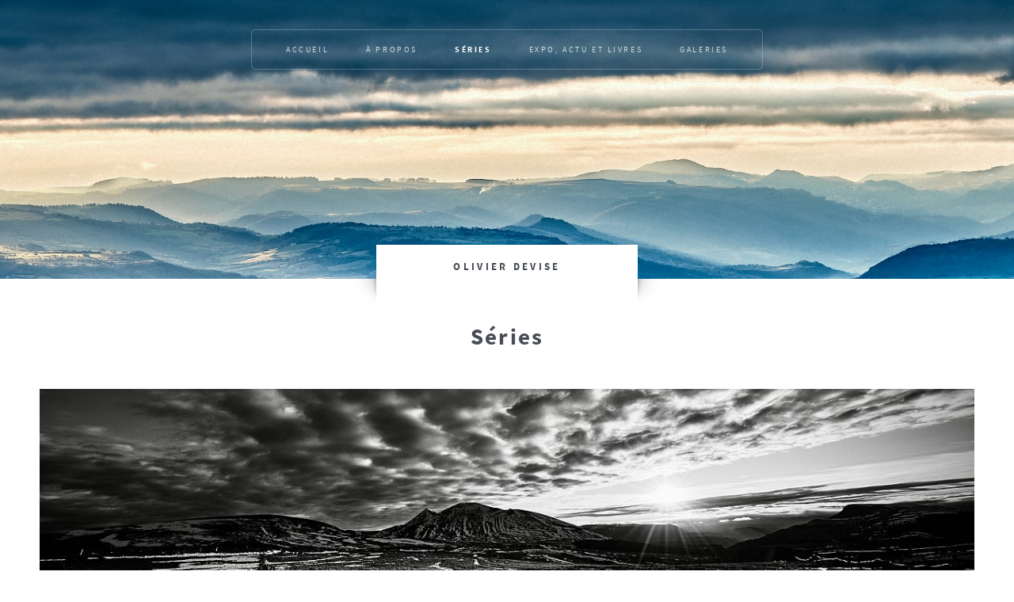

--- FILE ---
content_type: text/html; charset=utf-8
request_url: https://www.olivierdevise.fr/-Series-.html
body_size: 10886
content:
<!DOCTYPE HTML>
<html class="page_rubrique sans_composition ltr fr no-js" lang="fr" dir="ltr">
	<head>
		<script type='text/javascript'>/*<![CDATA[*/(function(H){H.className=H.className.replace(/\bno-js\b/,'js')})(document.documentElement);/*]]>*/</script>
		
		<meta http-equiv="Content-Type" content="text/html; charset=utf-8" />

		<title>Séries - Olivier Devise</title>

<style type='text/css'>img.adapt-img{max-width:100%;height:auto;}.adapt-img-wrapper {display:inline-block;max-width:100%;position:relative;background-position:center;background-size:cover;background-repeat:no-repeat;line-height:1px;overflow:hidden}.adapt-img-wrapper.intrinsic{display:block}.adapt-img-wrapper.intrinsic::before{content:'';display:block;height:0;width:100%;}.adapt-img-wrapper.intrinsic img{position:absolute;left:0;top:0;width:100%;height:auto;}.adapt-img-wrapper.loading:not(.loaded){background-size: cover;}@media (min-width:320.5px){.adapt-img-wrapper.intrinsic-desktop{display:block}.adapt-img-wrapper.intrinsic-desktop::before{content:'';display:block;height:0;width:100%;}.adapt-img-wrapper.intrinsic-desktop img{position:absolute;left:0;top:0;width:100%;height:auto;}}.adapt-img-background{width:100%;height:0}@media print{html .adapt-img-wrapper{background:none}}</style>
<!--[if !IE]><!--><script type='text/javascript'>/*<![CDATA[*/var adaptImgDocLength=51827;adaptImgAsyncStyles="picture.adapt-img-wrapper{background-size:0;}";adaptImgLazy=true;(function(){function d(a){var b=document.documentElement;b.className=b.className+" "+a}function f(a){var b=window.onload;window.onload="function"!=typeof window.onload?a:function(){b&&b();a()}}document.createElement("picture");adaptImgLazy&&d("lazy");var a=!1;if("undefined"!==typeof window.performance)a=window.performance.timing,a=(a=~~(adaptImgDocLength/(a.responseEnd-a.connectStart)))&&50>a;else{var c=navigator.connection||navigator.mozConnection||navigator.webkitConnection;"undefined"!==typeof c&&
(a=3==c.type||4==c.type||/^[23]g$/.test(c.type))}a&&d("aislow");var e=function(){var a=document.createElement("style");a.type="text/css";a.innerHTML=adaptImgAsyncStyles;var b=document.getElementsByTagName("style")[0];b.parentNode.insertBefore(a,b);window.matchMedia||window.onbeforeprint||beforePrint()};"undefined"!==typeof jQuery?jQuery(function(){jQuery(window).on('load',e)}):f(e)})();/*]]>*/</script>

<!--<![endif]-->
<link rel="canonical" href="https://www.olivierdevise.fr/-Series-.html" />

<link rel="alternate" type="application/rss+xml" title="Syndiquer cette rubrique" href="spip.php?page=backend&amp;id_rubrique=2" /><meta name="viewport" content="width=device-width, initial-scale=1" />


<link rel="alternate" type="application/rss+xml" title="Syndiquer tout le site" href="spip.php?page=backend" />


<link rel="stylesheet" href="squelettes-dist/css/reset.css?1765010130" type="text/css" />
<link rel="stylesheet" href="squelettes-dist/css/clear.css?1765010130" type="text/css" />
<link rel="stylesheet" href="squelettes-dist/css/font.css?1765010130" type="text/css" />
<link rel="stylesheet" href="squelettes-dist/css/media.css?1765010130" type="text/css" />


<link rel="stylesheet" href="squelettes-dist/css/spip.css?1765010130" type="text/css" />
<script type='text/javascript'>var var_zajax_content='content';</script><script>
var mediabox_settings={"auto_detect":true,"ns":"box","tt_img":true,"sel_g":"#documents_portfolio a[type='image\/jpeg'],#documents_portfolio a[type='image\/png'],#documents_portfolio a[type='image\/gif']","sel_c":".mediabox","str_ssStart":"Diaporama","str_ssStop":"Arr\u00eater","str_cur":"{current}\/{total}","str_prev":"Pr\u00e9c\u00e9dent","str_next":"Suivant","str_close":"Fermer","str_loading":"Chargement\u2026","str_petc":"Taper \u2019Echap\u2019 pour fermer","str_dialTitDef":"Boite de dialogue","str_dialTitMed":"Affichage d\u2019un media","splash_url":"","lity":{"skin":"_simple-dark","maxWidth":"90%","maxHeight":"90%","minWidth":"400px","minHeight":"","slideshow_speed":"2500","opacite":"0.9","defaultCaptionState":"expanded"}};
</script>
<!-- insert_head_css --><link rel="stylesheet" href="plugins/auto/html5up_escape_velocity/v1.2.1/css/main.css?1742224573" type="text/css">
<link rel="stylesheet" href="plugins-dist/mediabox/lib/lity/lity.css?1765010128" type="text/css" media="all" />
<link rel="stylesheet" href="plugins-dist/mediabox/lity/css/lity.mediabox.css?1765010128" type="text/css" media="all" />
<link rel="stylesheet" href="plugins-dist/mediabox/lity/skins/_simple-dark/lity.css?1765010128" type="text/css" media="all" /><link rel='stylesheet' type='text/css' media='all' href='plugins-dist/porte_plume/css/barre_outils.css?1765010129' />
<link rel='stylesheet' type='text/css' media='all' href='local/cache-css/cssdyn-css_barre_outils_icones_css-27590a1e.css?1765815910' />

<link rel="stylesheet" type="text/css" media="all" href="plugins/auto/fontawesome5/v5.16.0/fontawesome/css/all.min.css" />
<!-- Debut CS -->
<style type="text/css">
<!--/*--><![CDATA[/*><!--*/
/* Specifie des paires de guillemets sur plusieurs niveaux pour chaque langue */
/* Cf.: http://www.yoyodesign.org/doc/w3c/css2/generate.html#quotes-specify */
q { quotes: '"' '"' "'" "'" }
/* Guillemets selon la langue du texte */
:lang(fr) q { quotes: "\00AB\A0" "\A0\00BB" "\201C" "\201D" "\2018" "\2019"; }
:lang(en) q { quotes: "\201C" "\201D" "\2018" "\2019" }
:lang(es) q { quotes: "\00AB" "\00BB" "\201C" "\201D"; }
:lang(it) q { quotes: "\00AB\A0" "\A0\00BB" "\201C" "\201D"; }
:lang(de) q { quotes: "\00BB" "\00AB" ">" "<" }
:lang(no) q { quotes: "\00AB\A0" "\A0\00BB" "<" ">" }
/* Insere des guillemets avant et apres le contenu d'un element Q */
q:before { content: open-quote; }
q:after { content: close-quote; }
/* IE */
* html q { font-style: italic; }
*+html q { font-style: italic; }
sup, sup.typo_exposants { font-size:78%; font-variant:inherit; line-height:inherit; vertical-align:23%; }
span.mcrypt {background:transparent url(https://olivierdevise.fr/plugins/auto/couteau_suisse/v1.16.1/img/mailcrypt/leure.gif) no-repeat scroll 0.1em center; padding-left:12px; text-decoration:none; float:none; margin:0; display:inline;}
/*]]>*/-->
</style>
<!-- Fin CS -->

<link rel="stylesheet" type="text/css" href="plugins/auto/sociaux/v2.4.5/lib/socicon/style.css?1755103993" />
<link rel="stylesheet" type="text/css" href="plugins/auto/sociaux/v2.4.5/css/sociaux.css?1755103993" />

<link rel="stylesheet" href="plugins/auto/typoenluminee/v4.0.2/css/enluminurestypo.css" type="text/css" media="all" />


<link rel="stylesheet" href="local/cache-css/cssdyn-css_html5up_escape_velocity_spip_css-ac8c6313.css?1742317311" type="text/css" />



<script src="prive/javascript/jquery.js?1765010130" type="text/javascript"></script>

<script src="prive/javascript/jquery.form.js?1765010130" type="text/javascript"></script>

<script src="prive/javascript/jquery.autosave.js?1765010130" type="text/javascript"></script>

<script src="prive/javascript/jquery.placeholder-label.js?1765010130" type="text/javascript"></script>

<script src="prive/javascript/ajaxCallback.js?1765010130" type="text/javascript"></script>

<script src="prive/javascript/js.cookie.js?1765010130" type="text/javascript"></script>
<!-- insert_head -->
<script src="plugins-dist/mediabox/lib/lity/lity.js?1765010128" type="text/javascript"></script>
<script src="plugins-dist/mediabox/lity/js/lity.mediabox.js?1765010128" type="text/javascript"></script>
<script src="plugins-dist/mediabox/javascript/spip.mediabox.js?1765010128" type="text/javascript"></script><script type='text/javascript' src='plugins-dist/porte_plume/javascript/jquery.markitup_pour_spip.js?1765010129'></script>
<script type='text/javascript' src='plugins-dist/porte_plume/javascript/jquery.previsu_spip.js?1765010129'></script>
<script type='text/javascript' src='local/cache-js/jsdyn-javascript_porte_plume_start_js-0b2256c9.js?1739569094'></script>

<!-- Debut CS -->
<script src="plugins/auto/couteau_suisse/v1.16.1/outils/jquery.scrollto.js" type="text/javascript"></script>
<script src="plugins/auto/couteau_suisse/v1.16.1/outils/jquery.localscroll.js" type="text/javascript"></script>
<script src="local/couteau-suisse/header.js" type="text/javascript"></script>
<!-- Fin CS -->

<link rel="shortcut icon" href="local/cache-gd2/1d/ce979975ff8e0e44ef2b901c8dae80.ico?1682423373" type="image/x-icon" />
<link rel="apple-touch-icon" sizes="57x57" href="local/cache-gd2/06/6f121e008a8fe45d75dbcde4929dea.png?1682423373" />
<link rel="apple-touch-icon" sizes="114x114" href="local/cache-gd2/8a/a8a1d0c2c53146bf97924a3d4f8b6b.png?1682423373" />
<link rel="apple-touch-icon" sizes="72x72" href="local/cache-gd2/b7/a17439743195aee7bd51bef5b56f7a.png?1682423373" />
<link rel="apple-touch-icon" sizes="144x144" href="local/cache-gd2/17/6b0dd89a8c09390847675bbf966c59.png?1682423373" />
<link rel="apple-touch-icon" sizes="60x60" href="local/cache-gd2/58/8b59f606df4f3bbd23238da1deba1b.png?1682423373" />
<link rel="apple-touch-icon" sizes="120x120" href="local/cache-gd2/b6/6bd539a198f072a0617b019c109849.png?1682423373" />
<link rel="apple-touch-icon" sizes="76x76" href="local/cache-gd2/86/3f27d94b6514a52eba1e9e71431493.png?1682423373" />
<link rel="icon" type="image/png" href="local/cache-gd2/9b/ce7dcfa09f6afbcd30bc42cb74ca7f.png?1682423373" sizes="96x96" />
<link rel="icon" type="image/png" href="local/cache-gd2/08/77ac51719e28552e0d9d1ef8a0f34a.png?1682423373" sizes="16x16" />
<link rel="icon" type="image/png" href="local/cache-gd2/98/05f59052cf4e147ed61c380e0ce911.png?1682423373" sizes="32x32" />
<link rel="icon" type="image/png" href="local/cache-gd2/39/78ba51aeb7e08f48f7d814d547f5e0.png?1682423373" sizes="192x192" />
<meta name="msapplication-TileImage" content="local/cache-gd2/8a/a8a1d0c2c53146bf97924a3d4f8b6b.png?1682423373" />

<meta name="msapplication-TileColor" content="#1f2227" />
<meta name="theme-color" content="#1f2227" />
<link rel='stylesheet' href='plugins/auto/saisies/v6.0.3/css/saisies.css?1764829236' type='text/css' media='all' />

<script src='plugins/auto/saisies/v6.0.3/javascript/saisies.js?1764829236'></script>
<script>saisies_caracteres_restants = "caractères restants";</script>
<script src='plugins/auto/saisies/v6.0.3/javascript/saisies_textarea_counter.js?1764829236'></script>
<script>
		function afficher_si_show(src) {
			src.slideDown(800);
}
function afficher_si_hide(src) {
	src.slideUp(800);
}
	</script>
<script src='plugins/auto/saisies/v6.0.3/javascript/saisies_afficher_si.js?1764829236'></script>









<meta name="generator" content="SPIP 4.4.7" />	<!-- Plugin Métas + -->
<!-- Dublin Core -->
<link rel="schema.DC" href="https://purl.org/dc/elements/1.1/" />
<link rel="schema.DCTERMS" href="https://purl.org/dc/terms/" />
<meta name="DC.Format" content="text/html" />
<meta name="DC.Type" content="Text" />
<meta name="DC.Language" content="fr" />
<meta name="DC.Title" lang="fr" content="S&#233;ries &#8211; Olivier Devise" />

<meta name="DC.Date" content="2025-09-27" />
<meta name="DC.Date.Modified" content="2025-09-27" />
<meta name="DC.Identifier" content="https://www.olivierdevise.fr/-Series-.html" />
<meta name="DC.Publisher" content="Olivier Devise" />
<meta name="DC.Source" content="https://olivierdevise.fr" />

<meta name="DC.Creator" content="Olivier Devise" />





<!-- Open Graph -->
 
<meta property="og:rich_attachment" content="true" />

<meta property="og:site_name" content="Olivier Devise" />
<meta property="og:type" content="article" />
<meta property="og:title" content="S&#233;ries &#8211; Olivier Devise" />
<meta property="og:locale" content="fr_FR" />
<meta property="og:url" content="https://www.olivierdevise.fr/-Series-.html" />


 

<meta property="og:image" content="https://www.olivierdevise.fr/local/cache-vignettes/L1200xH630/b4f64202691bade235d1300ccfb938-deb66.jpg" />
<meta property="og:image:width" content="1200" />
<meta property="og:image:height" content="630" />
<meta property="og:image:type" content="image/jpeg" />



<meta property="article:published_time" content="2025-09-27" />
<meta property="article:modified_time" content="2025-09-27" />

<meta property="article:author" content="Olivier Devise" />








<!-- Twitter Card -->
<meta name="twitter:card" content="summary_large_image" />
<meta name="twitter:title" content="S&#233;ries &#8211; Olivier Devise" />

<meta name="twitter:dnt" content="on" />
<meta name="twitter:url" content="https://www.olivierdevise.fr/-Series-.html" />

<meta name="twitter:image" content="https://www.olivierdevise.fr/local/cache-vignettes/L506xH253/6beeac29883121aa855e54bfd165ab-4e7ea.jpg?1682423564" />
</head>
	<body class=" is-preload">

	<div id="page-wrapper">
		<section id="header" class="wrapper">

	<div id="logo"   class="invisible" 
	>
		
		  <p class="h1"><a href="https://olivierdevise.fr">Olivier Devise</a></p>		
		<p>Mon univers photographique</p>
	</div>

	
	<nav id="nav">
		<ul>
			<li class="current"><a href="https://olivierdevise.fr">Accueil</a></li>		
			
			<li><a  href="-A-propos-.html">À propos</a>
				
				
			</li>
			
			<li><a  class="on" href="-Series-.html">Séries</a>
				
				
			</li>
			
			<li><a  href="-Expo-actu-et-livres-.html">Expo, actu et livres</a>
				
				
			</li>
			
			<li><a  href="-Galeries-.html">Galeries</a>
				
				
				<ul>
					
					<li>
						<a  href="-Land-Art-et-Art-Urbain-.html">Land Art et Art Urbain</a>
						
					</li>
					
					<li>
						<a  href="-Street-photo-.html">Street photo</a>
						
					</li>
					
					<li>
						<a  href="-Concerts-et-spectacles-.html">Concerts et spectacles</a>
						
					</li>
					
					<li>
						<a  href="-Auvergne-.html">Auvergne</a>
						
					</li>
					
					<li>
						<a  href="-Aubrac-.html">Aubrac</a>
						
					</li>
					
					<li>
						<a  href="-Les-Alpes-.html">Les Alpes</a>
						
					</li>
					
				</ul>
				
			</li>
					
		</ul>
	</nav>
	

</section>		<section id="main" class="wrapper style2">
    
        
    <div class="title">Olivier Devise</div>

    <div class="container">

        <div id="content">
            <article class="box post">
                <header class="entente style1">
                    <h1 class="crayon rubrique-titre-2 ">Séries</h1>
                    
                </header>

                <div class="image featured">
                    <picture class="adapt-img-wrapper loading c1090556729 jpg" style="background-image:url([data-uri])">
<!--[if IE 9]><video style="display: none;"><![endif]--><source media="(-webkit-min-device-pixel-ratio: 2), (min-resolution: 2dppx)" srcset="local/adapt-img/160/20x/local/cache-gd2/78/48bce8b3ff1a18b44a0ee66a9ed3a1.jpg?1699099466 320w, local/adapt-img/320/20x/local/cache-gd2/78/48bce8b3ff1a18b44a0ee66a9ed3a1.jpg?1699099467 640w, local/adapt-img/480/20x/local/cache-gd2/78/48bce8b3ff1a18b44a0ee66a9ed3a1.jpg?1699099467 960w, local/adapt-img/640/20x/local/cache-gd2/78/48bce8b3ff1a18b44a0ee66a9ed3a1.jpg?1699099467 1280w, local/adapt-img/960/20x/local/cache-gd2/78/48bce8b3ff1a18b44a0ee66a9ed3a1.jpg?1699099468 1920w, local/adapt-img/1270/20x/local/cache-gd2/78/48bce8b3ff1a18b44a0ee66a9ed3a1.jpg?1682424151 2540w" sizes="(min-width: 1270px) 1270px, 100vw" type="image/jpeg"><source media="(-webkit-min-device-pixel-ratio: 1.5), (min-resolution: 1.5dppx)" srcset="local/adapt-img/160/15x/local/cache-gd2/78/48bce8b3ff1a18b44a0ee66a9ed3a1.jpg?1699099466 240w, local/adapt-img/320/15x/local/cache-gd2/78/48bce8b3ff1a18b44a0ee66a9ed3a1.jpg?1699099467 480w, local/adapt-img/480/15x/local/cache-gd2/78/48bce8b3ff1a18b44a0ee66a9ed3a1.jpg?1699099467 720w, local/adapt-img/640/15x/local/cache-gd2/78/48bce8b3ff1a18b44a0ee66a9ed3a1.jpg?1699099467 960w, local/adapt-img/960/15x/local/cache-gd2/78/48bce8b3ff1a18b44a0ee66a9ed3a1.jpg?1699099468 1440w, local/adapt-img/1270/15x/local/cache-gd2/78/48bce8b3ff1a18b44a0ee66a9ed3a1.jpg?1682424151 1905w" sizes="(min-width: 1270px) 1270px, 100vw" type="image/jpeg"><!--[if IE 9]></video><![endif]-->
<img src='local/adapt-img/1270/10x/local/cache-gd2/78/48bce8b3ff1a18b44a0ee66a9ed3a1.jpg?1682424151' class='adapt-img spip_logo' width='1270' height='320'
	alt="" srcset='local/adapt-img/160/10x/local/cache-gd2/78/48bce8b3ff1a18b44a0ee66a9ed3a1.jpg?1699099466 160w, local/adapt-img/320/10x/local/cache-gd2/78/48bce8b3ff1a18b44a0ee66a9ed3a1.jpg?1699099466 320w, local/adapt-img/480/10x/local/cache-gd2/78/48bce8b3ff1a18b44a0ee66a9ed3a1.jpg?1699099467 480w, local/adapt-img/640/10x/local/cache-gd2/78/48bce8b3ff1a18b44a0ee66a9ed3a1.jpg?1699099467 640w, local/adapt-img/960/10x/local/cache-gd2/78/48bce8b3ff1a18b44a0ee66a9ed3a1.jpg?1699099467 960w, local/adapt-img/1270/10x/local/cache-gd2/78/48bce8b3ff1a18b44a0ee66a9ed3a1.jpg?1682424151 1270w' sizes='(min-width: 1270px) 1270px, 100vw' loading='lazy' onload='this.parentNode.className+=&#039; loaded&#039;' /></picture>
                </div>

                

                <div class='ajaxbloc' data-ajax-env='3TeO/VA6zKUtdPfBkqX73UmtsD9noc6lxXCSR01Vs1jo2J46/1EPLxQZFdA1nCPDla++zsbONrdnhC3yDBJoNe3Sco9Y5V12Ny/Tzyf49rpB9UKy6in3mZ+8oWhrkxP1dH5FwxRUx/Rnk+D9brN62CU2xVnmUeO6v16sdTvvzlTfpN993PjYIdld6kDCzzHNsjeOMIXAqRvrb9yv6uXK8tx0m+uf3cSbunysmZGTqULW2sbGiXizccmPRGFQnWZTtLeZ8khjGvJdgApFaziRRIlTcQfv4g==' data-origin="-Series-.html">

    

<a id='pagination_articles' class='pagination_ancre'></a>
<section class="row gtr-150">
    

    <div class="col-3 col-12-small">
        <section class="box">
            <header>
                <a href="Sacrees-photos-photos-sacrees.html" class="image featured">
                    <picture class="adapt-img-wrapper loading c2657233983 jpg" style="background-image:url([data-uri])">
<!--[if IE 9]><video style="display: none;"><![endif]--><source media="(-webkit-min-device-pixel-ratio: 2), (min-resolution: 2dppx)" srcset="local/adapt-img/160/20x/local/cache-gd2/dd/56df9b0ae39d06a61fe2eb3c4119cd.jpg?1759003061 320w, local/adapt-img/261/20x/local/cache-gd2/dd/56df9b0ae39d06a61fe2eb3c4119cd.jpg?1759003061 522w" sizes="(min-width: 261px) 261px, 100vw" type="image/jpeg"><source media="(-webkit-min-device-pixel-ratio: 1.5), (min-resolution: 1.5dppx)" srcset="local/adapt-img/160/15x/local/cache-gd2/dd/56df9b0ae39d06a61fe2eb3c4119cd.jpg?1759003061 240w, local/adapt-img/261/15x/local/cache-gd2/dd/56df9b0ae39d06a61fe2eb3c4119cd.jpg?1759003061 392w" sizes="(min-width: 261px) 261px, 100vw" type="image/jpeg"><!--[if IE 9]></video><![endif]-->
<img src='local/adapt-img/261/10x/local/cache-gd2/dd/56df9b0ae39d06a61fe2eb3c4119cd.jpg?1759003061' class='adapt-img spip_logo' width='261' height='130'
	alt="" srcset='local/adapt-img/160/10x/local/cache-gd2/dd/56df9b0ae39d06a61fe2eb3c4119cd.jpg?1759003061 160w, local/adapt-img/261/10x/local/cache-gd2/dd/56df9b0ae39d06a61fe2eb3c4119cd.jpg?1759003061 261w' sizes='(min-width: 261px) 261px, 100vw' loading='lazy' onload='this.parentNode.className+=&#039; loaded&#039;' /></picture>
                </a>
                <h2>Sacrées photos, photos sacrées</h2>
            </header>
            Dans le silence des lieux sacrés

<br />Cette exposition invite à découvrir des visages, des gestes et des présences saisis dans l’intimité des églises. Loin du regard collectif des cérémonies,&nbsp;(...)<a href="Sacrees-photos-photos-sacrees.html" class="button style1">Lire la suite</a>
        </section>
    </div>
    

    <div class="col-3 col-12-small">
        <section class="box">
            <header>
                <a href="Mysteres-et-pareidolies.html" class="image featured">
                    <picture class="adapt-img-wrapper loading c2755565634 jpg" style="background-image:url([data-uri])">
<!--[if IE 9]><video style="display: none;"><![endif]--><source media="(-webkit-min-device-pixel-ratio: 2), (min-resolution: 2dppx)" srcset="local/adapt-img/160/20x/local/cache-gd2/cb/5af06bb848ad5dc7ecef5f87c4af16.jpg?1686984665 320w, local/adapt-img/261/20x/local/cache-gd2/cb/5af06bb848ad5dc7ecef5f87c4af16.jpg?1686984667 522w" sizes="(min-width: 261px) 261px, 100vw" type="image/jpeg"><source media="(-webkit-min-device-pixel-ratio: 1.5), (min-resolution: 1.5dppx)" srcset="local/adapt-img/160/15x/local/cache-gd2/cb/5af06bb848ad5dc7ecef5f87c4af16.jpg?1686984665 240w, local/adapt-img/261/15x/local/cache-gd2/cb/5af06bb848ad5dc7ecef5f87c4af16.jpg?1686984666 392w" sizes="(min-width: 261px) 261px, 100vw" type="image/jpeg"><!--[if IE 9]></video><![endif]-->
<img src='local/adapt-img/261/10x/local/cache-gd2/cb/5af06bb848ad5dc7ecef5f87c4af16.jpg?1686984666' class='adapt-img spip_logo' width='261' height='130'
	alt="" srcset='local/adapt-img/160/10x/local/cache-gd2/cb/5af06bb848ad5dc7ecef5f87c4af16.jpg?1686984665 160w, local/adapt-img/261/10x/local/cache-gd2/cb/5af06bb848ad5dc7ecef5f87c4af16.jpg?1686984666 261w' sizes='(min-width: 261px) 261px, 100vw' loading='lazy' onload='this.parentNode.className+=&#039; loaded&#039;' /></picture>
                </a>
                <h2>Mystères et paréidolies</h2>
            </header>
            Le lien entre l’homme et le paysage peut également être exploré à travers l’expérience de la paréidolie qui consiste à reconnaître dans une image, une apparence ou une forme familière. Les&nbsp;(...)<a href="Mysteres-et-pareidolies.html" class="button style1">Lire la suite</a>
        </section>
    </div>
    

    <div class="col-3 col-12-small">
        <section class="box">
            <header>
                <a href="Promenons-nous-dans-les-bois.html" class="image featured">
                    <picture class="adapt-img-wrapper loading c597538658 jpg" style="background-image:url([data-uri])">
<!--[if IE 9]><video style="display: none;"><![endif]--><source media="(-webkit-min-device-pixel-ratio: 2), (min-resolution: 2dppx)" srcset="local/adapt-img/160/20x/local/cache-gd2/28/aca9528030ad24016247ffd47fab3d.jpg?1682424157 320w, local/adapt-img/261/20x/local/cache-gd2/28/aca9528030ad24016247ffd47fab3d.jpg?1682424159 522w" sizes="(min-width: 261px) 261px, 100vw" type="image/jpeg"><source media="(-webkit-min-device-pixel-ratio: 1.5), (min-resolution: 1.5dppx)" srcset="local/adapt-img/160/15x/local/cache-gd2/28/aca9528030ad24016247ffd47fab3d.jpg?1682424157 240w, local/adapt-img/261/15x/local/cache-gd2/28/aca9528030ad24016247ffd47fab3d.jpg?1682424159 392w" sizes="(min-width: 261px) 261px, 100vw" type="image/jpeg"><!--[if IE 9]></video><![endif]-->
<img src='local/adapt-img/261/10x/local/cache-gd2/28/aca9528030ad24016247ffd47fab3d.jpg?1682424158' class='adapt-img spip_logo' width='261' height='130'
	alt="" srcset='local/adapt-img/160/10x/local/cache-gd2/28/aca9528030ad24016247ffd47fab3d.jpg?1682424156 160w, local/adapt-img/261/10x/local/cache-gd2/28/aca9528030ad24016247ffd47fab3d.jpg?1682424158 261w' sizes='(min-width: 261px) 261px, 100vw' loading='lazy' onload='this.parentNode.className+=&#039; loaded&#039;' /></picture>
                </a>
                <h2>Promenons nous, dans les bois</h2>
            </header>
            &#171;&nbsp;Je rêve d’un peuple qui commencerait par brûler les clôtures et laisser croître les forêts.&nbsp;&#187; écrivait Henry Thoreau en 1862. Derrière cette phrase, Henry Thoreau exprime sa volonté&nbsp;(...)<a href="Promenons-nous-dans-les-bois.html" class="button style1">Lire la suite</a>
        </section>
    </div>
    

    <div class="col-3 col-12-small">
        <section class="box">
            <header>
                <a href="Lieux-incertains-terres-oubliees.html" class="image featured">
                    <picture class="adapt-img-wrapper loading c3897857097 jpg" style="background-image:url([data-uri])">
<!--[if IE 9]><video style="display: none;"><![endif]--><source media="(-webkit-min-device-pixel-ratio: 2), (min-resolution: 2dppx)" srcset="local/adapt-img/160/20x/local/cache-gd2/3f/9318a84e8551abd01fc1eb3f616d9d.jpg?1682424153 320w, local/adapt-img/261/20x/local/cache-gd2/3f/9318a84e8551abd01fc1eb3f616d9d.jpg?1682424154 522w" sizes="(min-width: 261px) 261px, 100vw" type="image/jpeg"><source media="(-webkit-min-device-pixel-ratio: 1.5), (min-resolution: 1.5dppx)" srcset="local/adapt-img/160/15x/local/cache-gd2/3f/9318a84e8551abd01fc1eb3f616d9d.jpg?1682424153 240w, local/adapt-img/261/15x/local/cache-gd2/3f/9318a84e8551abd01fc1eb3f616d9d.jpg?1682424154 392w" sizes="(min-width: 261px) 261px, 100vw" type="image/jpeg"><!--[if IE 9]></video><![endif]-->
<img src='local/adapt-img/261/10x/local/cache-gd2/3f/9318a84e8551abd01fc1eb3f616d9d.jpg?1682424154' class='adapt-img spip_logo' width='261' height='130'
	alt="" srcset='local/adapt-img/160/10x/local/cache-gd2/3f/9318a84e8551abd01fc1eb3f616d9d.jpg?1682424153 160w, local/adapt-img/261/10x/local/cache-gd2/3f/9318a84e8551abd01fc1eb3f616d9d.jpg?1682424154 261w' sizes='(min-width: 261px) 261px, 100vw' loading='lazy' onload='this.parentNode.className+=&#039; loaded&#039;' /></picture>
                </a>
                <h2>Lieux incertains, terres oubliées</h2>
            </header>
            Lieux incertains Entre ciel et terre Plaine et montagne Granit et basalte Permanence et oubli

<br />Traces révélées ou construites D’une occupation précoce Justesse du topos, évidence des lieux&nbsp;(...)<a href="Lieux-incertains-terres-oubliees.html" class="button style1">Lire la suite</a>
        </section>
    </div>
    

    <div class="col-3 col-12-small">
        <section class="box">
            <header>
                <a href="Une-annee-dans-la-vigne.html" class="image featured">
                    <picture class="adapt-img-wrapper loading c540529993 jpg" style="background-image:url([data-uri])">
<!--[if IE 9]><video style="display: none;"><![endif]--><source media="(-webkit-min-device-pixel-ratio: 2), (min-resolution: 2dppx)" srcset="local/adapt-img/160/20x/local/cache-gd2/a9/60c96eee53d0a2e677042e048392b6.jpg?1682424153 320w, local/adapt-img/261/20x/local/cache-gd2/a9/60c96eee53d0a2e677042e048392b6.jpg?1682424153 522w" sizes="(min-width: 261px) 261px, 100vw" type="image/jpeg"><source media="(-webkit-min-device-pixel-ratio: 1.5), (min-resolution: 1.5dppx)" srcset="local/adapt-img/160/15x/local/cache-gd2/a9/60c96eee53d0a2e677042e048392b6.jpg?1682424153 240w, local/adapt-img/261/15x/local/cache-gd2/a9/60c96eee53d0a2e677042e048392b6.jpg?1682424153 392w" sizes="(min-width: 261px) 261px, 100vw" type="image/jpeg"><!--[if IE 9]></video><![endif]-->
<img src='local/adapt-img/261/10x/local/cache-gd2/a9/60c96eee53d0a2e677042e048392b6.jpg?1682424153' class='adapt-img spip_logo' width='261' height='130'
	alt="" srcset='local/adapt-img/160/10x/local/cache-gd2/a9/60c96eee53d0a2e677042e048392b6.jpg?1682424153 160w, local/adapt-img/261/10x/local/cache-gd2/a9/60c96eee53d0a2e677042e048392b6.jpg?1682424153 261w' sizes='(min-width: 261px) 261px, 100vw' loading='lazy' onload='this.parentNode.className+=&#039; loaded&#039;' /></picture>
                </a>
                <h2>Une année dans la vigne</h2>
            </header>
            Tu goûtes dans un seul verre le concentré d’une saison écoulée. Une année dans la vigne c’est un exercice spirituel mêlant contemplation et intervention sur la nature. Sentir sur son&nbsp;(...)<a href="Une-annee-dans-la-vigne.html" class="button style1">Lire la suite</a>
        </section>
    </div>
    

    <div class="col-3 col-12-small">
        <section class="box">
            <header>
                <a href="Paysages-Accueillants.html" class="image featured">
                    <picture class="adapt-img-wrapper loading c1730514567 jpg" style="background-image:url([data-uri])">
<!--[if IE 9]><video style="display: none;"><![endif]--><source media="(-webkit-min-device-pixel-ratio: 2), (min-resolution: 2dppx)" srcset="local/adapt-img/160/20x/local/cache-gd2/94/fd2cd96a04f7e2d2239fb8fcb56ad7.jpg?1682424152 320w, local/adapt-img/261/20x/local/cache-gd2/94/fd2cd96a04f7e2d2239fb8fcb56ad7.jpg?1682424153 522w" sizes="(min-width: 261px) 261px, 100vw" type="image/jpeg"><source media="(-webkit-min-device-pixel-ratio: 1.5), (min-resolution: 1.5dppx)" srcset="local/adapt-img/160/15x/local/cache-gd2/94/fd2cd96a04f7e2d2239fb8fcb56ad7.jpg?1682424152 240w, local/adapt-img/261/15x/local/cache-gd2/94/fd2cd96a04f7e2d2239fb8fcb56ad7.jpg?1682424152 392w" sizes="(min-width: 261px) 261px, 100vw" type="image/jpeg"><!--[if IE 9]></video><![endif]-->
<img src='local/adapt-img/261/10x/local/cache-gd2/94/fd2cd96a04f7e2d2239fb8fcb56ad7.jpg?1682424152' class='adapt-img spip_logo' width='261' height='130'
	alt="" srcset='local/adapt-img/160/10x/local/cache-gd2/94/fd2cd96a04f7e2d2239fb8fcb56ad7.jpg?1682424152 160w, local/adapt-img/261/10x/local/cache-gd2/94/fd2cd96a04f7e2d2239fb8fcb56ad7.jpg?1682424152 261w' sizes='(min-width: 261px) 261px, 100vw' loading='lazy' onload='this.parentNode.className+=&#039; loaded&#039;' /></picture>
                </a>
                <h2>Paysages Accueillants</h2>
            </header>
            Au fil de mes balades, j’ai décidé de regrouper dans cette série intitulée &#8220;Paysages accueillants&#8221; des photos noirs et blancs prises pendant des épisodes météo particulier, le plus souvent&nbsp;(...)<a href="Paysages-Accueillants.html" class="button style1">Lire la suite</a>
        </section>
    </div>
    

    <div class="col-3 col-12-small">
        <section class="box">
            <header>
                <a href="Traces-Industrielles.html" class="image featured">
                    <picture class="adapt-img-wrapper loading c2391564982 jpg" style="background-image:url([data-uri])">
<!--[if IE 9]><video style="display: none;"><![endif]--><source media="(-webkit-min-device-pixel-ratio: 2), (min-resolution: 2dppx)" srcset="local/adapt-img/160/20x/local/cache-gd2/a7/fdf9b2f824361f58c54714e5ab6590.jpg?1682424152 320w, local/adapt-img/261/20x/local/cache-gd2/a7/fdf9b2f824361f58c54714e5ab6590.jpg?1682424152 522w" sizes="(min-width: 261px) 261px, 100vw" type="image/jpeg"><source media="(-webkit-min-device-pixel-ratio: 1.5), (min-resolution: 1.5dppx)" srcset="local/adapt-img/160/15x/local/cache-gd2/a7/fdf9b2f824361f58c54714e5ab6590.jpg?1682424152 240w, local/adapt-img/261/15x/local/cache-gd2/a7/fdf9b2f824361f58c54714e5ab6590.jpg?1682424152 392w" sizes="(min-width: 261px) 261px, 100vw" type="image/jpeg"><!--[if IE 9]></video><![endif]-->
<img src='local/adapt-img/261/10x/local/cache-gd2/a7/fdf9b2f824361f58c54714e5ab6590.jpg?1682424152' class='adapt-img spip_logo' width='261' height='130'
	alt="" srcset='local/adapt-img/160/10x/local/cache-gd2/a7/fdf9b2f824361f58c54714e5ab6590.jpg?1682424152 160w, local/adapt-img/261/10x/local/cache-gd2/a7/fdf9b2f824361f58c54714e5ab6590.jpg?1682424152 261w' sizes='(min-width: 261px) 261px, 100vw' loading='lazy' onload='this.parentNode.className+=&#039; loaded&#039;' /></picture>
                </a>
                <h2>Traces Industrielles</h2>
            </header>
            Dès le moyen-âge, les habitants de Thiers ont utilisé la force hydraulique de la Durolle pour diverses activités, en particulier la fabrication de farine (moulins), la papeterie, les&nbsp;(...)<a href="Traces-Industrielles.html" class="button style1">Lire la suite</a>
        </section>
    </div>
    
</section>

</div><!--ajaxbloc-->                
                <aside>
                    
                    
                    
                </aside>

            </article>
        </div>

    </div>
</section>

<section id="highlights" class="wrapper style3">
	<header class="title">
		<h2>Les trois dernières séries</h2>
    </header>

             
    
	<div class="container">
		<div class="row aln-center">    
            
            <div class="col-4 col-12-medium">
                <section class="highlight">
                    <a href="Sacrees-photos-photos-sacrees.html" class="image featured">
                        <picture class="adapt-img-wrapper loading c1472410827 jpg" style="background-image:url([data-uri])">
<!--[if IE 9]><video style="display: none;"><![endif]--><source media="(-webkit-min-device-pixel-ratio: 2), (min-resolution: 2dppx)" srcset="local/adapt-img/160/20x/local/cache-gd2/b4/c533285e0311882430a492d31cf351.jpg?1759002600 320w, local/adapt-img/320/20x/local/cache-gd2/b4/c533285e0311882430a492d31cf351.jpg?1759002600 640w, local/adapt-img/370/20x/local/cache-gd2/b4/c533285e0311882430a492d31cf351.jpg?1759002600 740w" sizes="(min-width: 370px) 370px, 100vw" type="image/jpeg"><source media="(-webkit-min-device-pixel-ratio: 1.5), (min-resolution: 1.5dppx)" srcset="local/adapt-img/160/15x/local/cache-gd2/b4/c533285e0311882430a492d31cf351.jpg?1759002600 240w, local/adapt-img/320/15x/local/cache-gd2/b4/c533285e0311882430a492d31cf351.jpg?1759002600 480w, local/adapt-img/370/15x/local/cache-gd2/b4/c533285e0311882430a492d31cf351.jpg?1759002600 555w" sizes="(min-width: 370px) 370px, 100vw" type="image/jpeg"><!--[if IE 9]></video><![endif]-->
<img src='local/adapt-img/370/10x/local/cache-gd2/b4/c533285e0311882430a492d31cf351.jpg?1759002600' class='adapt-img spip_logo' width='370' height='190'
	alt="" srcset='local/adapt-img/160/10x/local/cache-gd2/b4/c533285e0311882430a492d31cf351.jpg?1759002600 160w, local/adapt-img/320/10x/local/cache-gd2/b4/c533285e0311882430a492d31cf351.jpg?1759002600 320w, local/adapt-img/370/10x/local/cache-gd2/b4/c533285e0311882430a492d31cf351.jpg?1759002600 370w' sizes='(min-width: 370px) 370px, 100vw' loading='lazy' onload='this.parentNode.className+=&#039; loaded&#039;' /></picture> </a> 
                    <h3>Sacrées photos, photos sacrées</h3>
                    Dans le silence des lieux sacrés

<br />Cette exposition invite à découvrir des visages, des gestes et des&nbsp;(...)<ul class="actions">
                        <li><a href="Sacrees-photos-photos-sacrees.html" class="button style1">Lire la suite</a></li>
                    </ul>
                </section>
            </div>                
            
            <div class="col-4 col-12-medium">
                <section class="highlight">
                    <a href="Mysteres-et-pareidolies.html" class="image featured">
                        <picture class="adapt-img-wrapper loading c3236409949 jpg" style="background-image:url([data-uri])">
<!--[if IE 9]><video style="display: none;"><![endif]--><source media="(-webkit-min-device-pixel-ratio: 2), (min-resolution: 2dppx)" srcset="local/adapt-img/160/20x/local/cache-gd2/13/9b4e4906755e34c506ee6246f6027b.jpg?1686984609 320w, local/adapt-img/320/20x/local/cache-gd2/13/9b4e4906755e34c506ee6246f6027b.jpg?1686984611 640w, local/adapt-img/370/20x/local/cache-gd2/13/9b4e4906755e34c506ee6246f6027b.jpg?1686984612 740w" sizes="(min-width: 370px) 370px, 100vw" type="image/jpeg"><source media="(-webkit-min-device-pixel-ratio: 1.5), (min-resolution: 1.5dppx)" srcset="local/adapt-img/160/15x/local/cache-gd2/13/9b4e4906755e34c506ee6246f6027b.jpg?1686984609 240w, local/adapt-img/320/15x/local/cache-gd2/13/9b4e4906755e34c506ee6246f6027b.jpg?1686984610 480w, local/adapt-img/370/15x/local/cache-gd2/13/9b4e4906755e34c506ee6246f6027b.jpg?1686984612 555w" sizes="(min-width: 370px) 370px, 100vw" type="image/jpeg"><!--[if IE 9]></video><![endif]-->
<img src='local/adapt-img/370/10x/local/cache-gd2/13/9b4e4906755e34c506ee6246f6027b.jpg?1686984611' class='adapt-img spip_logo' width='370' height='190'
	alt="" srcset='local/adapt-img/160/10x/local/cache-gd2/13/9b4e4906755e34c506ee6246f6027b.jpg?1686984608 160w, local/adapt-img/320/10x/local/cache-gd2/13/9b4e4906755e34c506ee6246f6027b.jpg?1686984610 320w, local/adapt-img/370/10x/local/cache-gd2/13/9b4e4906755e34c506ee6246f6027b.jpg?1686984611 370w' sizes='(min-width: 370px) 370px, 100vw' loading='lazy' onload='this.parentNode.className+=&#039; loaded&#039;' /></picture> </a> 
                    <h3>Mystères et paréidolies</h3>
                    Le lien entre l’homme et le paysage peut également être exploré à travers l’expérience de la paréidolie qui&nbsp;(...)<ul class="actions">
                        <li><a href="Mysteres-et-pareidolies.html" class="button style1">Lire la suite</a></li>
                    </ul>
                </section>
            </div>                
            
            <div class="col-4 col-12-medium">
                <section class="highlight">
                    <a href="Promenons-nous-dans-les-bois.html" class="image featured">
                        <picture class="adapt-img-wrapper loading c2000932222 jpg" style="background-image:url([data-uri])">
<!--[if IE 9]><video style="display: none;"><![endif]--><source media="(-webkit-min-device-pixel-ratio: 2), (min-resolution: 2dppx)" srcset="local/adapt-img/160/20x/local/cache-gd2/4f/224120225e53103df8d1df58a33f99.jpg?1682423438 320w, local/adapt-img/320/20x/local/cache-gd2/4f/224120225e53103df8d1df58a33f99.jpg?1682423440 640w, local/adapt-img/370/20x/local/cache-gd2/4f/224120225e53103df8d1df58a33f99.jpg?1682423442 740w" sizes="(min-width: 370px) 370px, 100vw" type="image/jpeg"><source media="(-webkit-min-device-pixel-ratio: 1.5), (min-resolution: 1.5dppx)" srcset="local/adapt-img/160/15x/local/cache-gd2/4f/224120225e53103df8d1df58a33f99.jpg?1682423437 240w, local/adapt-img/320/15x/local/cache-gd2/4f/224120225e53103df8d1df58a33f99.jpg?1682423439 480w, local/adapt-img/370/15x/local/cache-gd2/4f/224120225e53103df8d1df58a33f99.jpg?1682423441 555w" sizes="(min-width: 370px) 370px, 100vw" type="image/jpeg"><!--[if IE 9]></video><![endif]-->
<img src='local/adapt-img/370/10x/local/cache-gd2/4f/224120225e53103df8d1df58a33f99.jpg?1682423441' class='adapt-img spip_logo' width='370' height='190'
	alt="" srcset='local/adapt-img/160/10x/local/cache-gd2/4f/224120225e53103df8d1df58a33f99.jpg?1682423437 160w, local/adapt-img/320/10x/local/cache-gd2/4f/224120225e53103df8d1df58a33f99.jpg?1682423439 320w, local/adapt-img/370/10x/local/cache-gd2/4f/224120225e53103df8d1df58a33f99.jpg?1682423441 370w' sizes='(min-width: 370px) 370px, 100vw' loading='lazy' onload='this.parentNode.className+=&#039; loaded&#039;' /></picture> </a> 
                    <h3>Promenons nous, dans les bois</h3>
                    &#171;&nbsp;Je rêve d’un peuple qui commencerait par brûler les clôtures et laisser croître les forêts.&nbsp;&#187; écrivait&nbsp;(...)<ul class="actions">
                        <li><a href="Promenons-nous-dans-les-bois.html" class="button style1">Lire la suite</a></li>
                    </ul>
                </section>
            </div>                
            

		</div>
	</div>
</section>		<section class="wrapper">
			<div class="formulaire_spip formulaire_recherche" id="formulaire_recherche">
<form action="spip.php?page=recherche" method="get"><div class="editer-groupe">
	<input name="page" value="recherche" type="hidden"
>
	
	<label for="recherche">Rechercher :</label>
	<input type="search" class="search text" size="10" name="recherche" id="recherche" accesskey="4" autocapitalize="off" autocorrect="off"
	/><input type="submit" class="btn submit" value="&gt;&gt;" title="Rechercher" />
</div></form>
</div>
		</section>
		<!-- Footer -->
<section id="footer" class="wrapper">
	
		
	


	<div class="container">

		 
		<div class="row">

			

			<div class="col-6 col-12-medium">
				<!-- Contact -->
					<section class="feature-list small" itemscope itemtype="http://schema.org/Organization">
						<div class="row">

														
							
							 
							<div class="col-6 col-12-small">
								<section>
									<h3><i class="fa fa-comment"></i>Liens sociaux</h3>
									 <!-- sociaux -->
<div class="sociaux">
	<ul class="sociaux-list">
		 
		<li><a href=" mailto:contact@olivierdevise.fr" class="mail"> <span class="socicon socicon-mail"></span><span class="name">E-mail</span></a></li> 
		<li><a href="https://olivierdevise.fr/spip.php?page=backend" class="rss"> <span class="socicon socicon-rss"></span><span class="name">RSS</span></a></li> 
		<li><a href="https://www.facebook.com/odevise/" class="facebook spip_out external"> <span class="socicon socicon-facebook"></span><span class="name">Facebook</span></a></li> 
		<li><a href="https://www.instagram.com/olivier.devise/" class="instagram spip_out external"> <span class="socicon socicon-instagram"></span><span class="name">Instagram</span></a></li> 
		<li><a href="https://www.youtube.com/channel/UCMwN99z0mJJ46YUDriVIpUA" class="youtube spip_out external"> <span class="socicon socicon-youtube"></span><span class="name">Youtube</span></a></li> 
		<li><a href="https://www.flickr.com/photos/odevise/" class="flickr spip_out external"> <span class="socicon socicon-flickr"></span><span class="name">Flickr</span></a></li>
	</ul>
</div>
<!-- #sociaux --> 							
								</section>
							</div>

							<div class="col-6 col-12-small">
								<section>
									<h3><i class="fa fa-envelope"></i>Adresse email</h3>
									<p><a href="mailto:contact@olivierdevise.fr" itemprop="email">contact@olivierdevise.fr</a></p>
								</section>
							</div>
							
							
							
							
						</div>
					</section>

			</div>
		</div>
		<div id="copyright">
			
			<ul class="menu-liste menu-items copyright">
				<li class="menu-entree item">
					 2022 -
					<span>2026  &mdash; Olivier Devise</span>
				</li>
				<li class="menu-entree item"><a rel="contents" href="spip.php?page=plan">Plan du site</a></li>
								<li class="menu-entree item"><a href="spip.php?page=login&amp;url=-Series-.html" rel="nofollow" class='login_modal'>Se connecter</a></li>
								<li class="menu-entree item"><a href="https://html5up.net/" title="Th&#232;me graphique par HTML5 UP" class="spip_out">HTML5 UP</a></li>
		
				<li class="menu-entree item">
					<small class="generator">
						<a href="https://www.spip.net/" rel="generator" title="Site r&#233;alis&#233; avec SPIP" class="spip_out">
							
						</a>
					</small>
				</li>
			</ul>

		</div>
	</div>
</section>	</div>

	<!-- Scripts -->
	<script src="plugins/auto/html5up_escape_velocity/v1.2.1/javascript/jquery.dropotron.min.js"></script>
	<script src="plugins/auto/html5up_escape_velocity/v1.2.1/javascript/browser.min.js"></script>
	<script src="plugins/auto/html5up_escape_velocity/v1.2.1/javascript/breakpoints.min.js"></script>
	<script src="plugins/auto/html5up_escape_velocity/v1.2.1/javascript/util.js"></script>
	<script src="plugins/auto/html5up_escape_velocity/v1.2.1/javascript/main.js"></script>
	
</body></html>


--- FILE ---
content_type: text/css
request_url: https://www.olivierdevise.fr/plugins/auto/html5up_escape_velocity/v1.2.1/css/main.css?1742224573
body_size: 7512
content:
/*
	Escape Velocity by HTML5 UP
	html5up.net | @ajlkn
	Free for personal and commercial use under the CCA 3.0 license (html5up.net/license)
*/

html, body, div, span, applet, object,
iframe, h1, h2, h3, h4, h5, h6, p, blockquote,
pre, a, abbr, acronym, address, big, cite,
code, del, dfn, em, img, ins, kbd, q, s, samp,
small, strike, strong, sub, sup, tt, var, b,
u, i, center, dl, dt, dd, ol, ul, li, fieldset,
form, label, legend, table, caption, tbody,
tfoot, thead, tr, th, td, article, aside,
canvas, details, embed, figure, figcaption,
footer, header, hgroup, menu, nav, output, ruby,
section, summary, time, mark, audio, video {
	margin: 0;
	padding: 0;
	border: 0;
	font-size: 100%;
	font: inherit;
	vertical-align: baseline;}

article, aside, details, figcaption, figure,
footer, header, hgroup, menu, nav, section {
	display: block;}

body {
	line-height: 1;
}

ol, ul {
	list-style: none;
}

blockquote, q {
	quotes: none;
}

	blockquote:before, blockquote:after, q:before, q:after {
		content: '';
		content: none;
	}

table {
	border-collapse: collapse;
	border-spacing: 0;
}

body {
	-webkit-text-size-adjust: none;
}

mark {
	background-color: transparent;
	color: inherit;
}

input::-moz-focus-inner {
	border: 0;
	padding: 0;
}

input, select, textarea {
	-moz-appearance: none;
	-webkit-appearance: none;
	-ms-appearance: none;
	appearance: none;
}

/* Basic */

	@-ms-viewport {
		width: device-width;
	}

	html {
		box-sizing: border-box;
	}

	*, *:before, *:after {
		box-sizing: inherit;
	}

	body.is-preload *, body.is-preload *:before, body.is-preload *:after {
		-moz-animation: none !important;
		-webkit-animation: none !important;
		-ms-animation: none !important;
		animation: none !important;
		-moz-transition: none !important;
		-webkit-transition: none !important;
		-ms-transition: none !important;
		transition: none !important;
	}

	body, input, textarea, select {
		font-family: 'Source Sans Pro', sans-serif;
		font-weight: 400;
		color: #919499;
		font-size: 14pt;
		line-height: 1.75em;
		letter-spacing: 0.025em;
	}

	h1, h2, h3, h4, h5, h6 {
		font-weight: 700;
		color: #484d55;
	}

		h1 a, h2 a, h3 a, h4 a, h5 a, h6 a {
			color: inherit;
			text-decoration: none;
		}

	a {
		-moz-transition: color .25s ease-in-out;
		-webkit-transition: color .25s ease-in-out;
		-ms-transition: color .25s ease-in-out;
		transition: color .25s ease-in-out;
		text-decoration: underline;
		color: #717479;
	}

		a:hover {
			text-decoration: none;
		}

	strong, b {
		font-weight: 700;
		color: #484d55;
	}

	blockquote {
		border-left: solid 0.5em #ddd;
		padding: 1em 0 1em 2em;
		font-style: italic;
	}

	em, i {
		font-style: italic;
	}

	hr {
		border: 0;
		border-top: solid 1px #ddd;
		margin: 2em 0 2em 0;
	}

	sub {
		position: relative;
		top: 0.5em;
		font-size: 0.8em;
	}

	sup {
		position: relative;
		top: -0.5em;
		font-size: 0.8em;
	}

	.nobr {
		white-space: nowrap;
	}

	br.clear {
		clear: both;
	}

	p, ul, ol, dl, table, blockquote, form {
		margin-bottom: 2em;
	}

/* Container */

	.container {
		margin: 0 auto;
		max-width: 100%;
		width: 68em;
	}

		@media screen and (max-width: 1680px) {

			.container {
				width: 70em;
			}

		}

		@media screen and (max-width: 1280px) {

			.container {
				width: calc(100% - 100px);
			}

		}

		@media screen and (max-width: 980px) {

			.container {
				width: calc(100% - 100px);
			}

		}

		@media screen and (max-width: 736px) {

			.container {
				width: calc(100% - 40px);
			}

		}

/* Row */

	.row {
		display: flex;
		flex-wrap: wrap;
		box-sizing: border-box;
		align-items: stretch;
	}

		.row > * {
			box-sizing: border-box;
		}

		.row.gtr-uniform > * > :last-child {
			margin-bottom: 0;
		}

		.row.aln-left {
			justify-content: flex-start;
		}

		.row.aln-center {
			justify-content: center;
		}

		.row.aln-right {
			justify-content: flex-end;
		}

		.row.aln-top {
			align-items: flex-start;
		}

		.row.aln-middle {
			align-items: center;
		}

		.row.aln-bottom {
			align-items: flex-end;
		}

		.row > .imp {
			order: -1;
		}

		.row > .col-1 {
			width: 8.3333333333%;
		}

		.row > .off-1 {
			margin-left: 8.3333333333%;
		}

		.row > .col-2 {
			width: 16.6666666667%;
		}

		.row > .off-2 {
			margin-left: 16.6666666667%;
		}

		.row > .col-3 {
			width: 25%;
		}

		.row > .off-3 {
			margin-left: 25%;
		}

		.row > .col-4 {
			width: 33.3333333333%;
		}

		.row > .off-4 {
			margin-left: 33.3333333333%;
		}

		.row > .col-5 {
			width: 41.6666666667%;
		}

		.row > .off-5 {
			margin-left: 41.6666666667%;
		}

		.row > .col-6 {
			width: 50%;
		}

		.row > .off-6 {
			margin-left: 50%;
		}

		.row > .col-7 {
			width: 58.3333333333%;
		}

		.row > .off-7 {
			margin-left: 58.3333333333%;
		}

		.row > .col-8 {
			width: 66.6666666667%;
		}

		.row > .off-8 {
			margin-left: 66.6666666667%;
		}

		.row > .col-9 {
			width: 75%;
		}

		.row > .off-9 {
			margin-left: 75%;
		}

		.row > .col-10 {
			width: 83.3333333333%;
		}

		.row > .off-10 {
			margin-left: 83.3333333333%;
		}

		.row > .col-11 {
			width: 91.6666666667%;
		}

		.row > .off-11 {
			margin-left: 91.6666666667%;
		}

		.row > .col-12 {
			width: 100%;
		}

		.row > .off-12 {
			margin-left: 100%;
		}

		.row.gtr-0 {
			margin-top: 0px;
			margin-left: 0px;
		}

			.row.gtr-0 > * {
				padding: 0px 0 0 0px;
			}

			.row.gtr-0.gtr-uniform {
				margin-top: 0px;
			}

				.row.gtr-0.gtr-uniform > * {
					padding-top: 0px;
				}

		.row.gtr-25 {
			margin-top: -12.5px;
			margin-left: -12.5px;
		}

			.row.gtr-25 > * {
				padding: 12.5px 0 0 12.5px;
			}

			.row.gtr-25.gtr-uniform {
				margin-top: -12.5px;
			}

				.row.gtr-25.gtr-uniform > * {
					padding-top: 12.5px;
				}

		.row.gtr-50 {
			margin-top: -25px;
			margin-left: -25px;
		}

			.row.gtr-50 > * {
				padding: 25px 0 0 25px;
			}

			.row.gtr-50.gtr-uniform {
				margin-top: -25px;
			}

				.row.gtr-50.gtr-uniform > * {
					padding-top: 25px;
				}

		.row {
			margin-top: -50px;
			margin-left: -50px;
		}

			.row > * {
				padding: 50px 0 0 50px;
			}

			.row.gtr-uniform {
				margin-top: -50px;
			}

				.row.gtr-uniform > * {
					padding-top: 50px;
				}

		.row.gtr-150 {
			margin-top: -75px;
			margin-left: -75px;
		}

			.row.gtr-150 > * {
				padding: 75px 0 0 75px;
			}

			.row.gtr-150.gtr-uniform {
				margin-top: -75px;
			}

				.row.gtr-150.gtr-uniform > * {
					padding-top: 75px;
				}

		.row.gtr-200 {
			margin-top: -100px;
			margin-left: -100px;
		}

			.row.gtr-200 > * {
				padding: 100px 0 0 100px;
			}

			.row.gtr-200.gtr-uniform {
				margin-top: -100px;
			}

				.row.gtr-200.gtr-uniform > * {
					padding-top: 100px;
				}

		@media screen and (max-width: 1680px) {

			.row {
				display: flex;
				flex-wrap: wrap;
				box-sizing: border-box;
				align-items: stretch;
			}

				.row > * {
					box-sizing: border-box;
				}

				.row.gtr-uniform > * > :last-child {
					margin-bottom: 0;
				}

				.row.aln-left {
					justify-content: flex-start;
				}

				.row.aln-center {
					justify-content: center;
				}

				.row.aln-right {
					justify-content: flex-end;
				}

				.row.aln-top {
					align-items: flex-start;
				}

				.row.aln-middle {
					align-items: center;
				}

				.row.aln-bottom {
					align-items: flex-end;
				}

				.row > .imp-xlarge {
					order: -1;
				}

				.row > .col-1-xlarge {
					width: 8.3333333333%;
				}

				.row > .off-1-xlarge {
					margin-left: 8.3333333333%;
				}

				.row > .col-2-xlarge {
					width: 16.6666666667%;
				}

				.row > .off-2-xlarge {
					margin-left: 16.6666666667%;
				}

				.row > .col-3-xlarge {
					width: 25%;
				}

				.row > .off-3-xlarge {
					margin-left: 25%;
				}

				.row > .col-4-xlarge {
					width: 33.3333333333%;
				}

				.row > .off-4-xlarge {
					margin-left: 33.3333333333%;
				}

				.row > .col-5-xlarge {
					width: 41.6666666667%;
				}

				.row > .off-5-xlarge {
					margin-left: 41.6666666667%;
				}

				.row > .col-6-xlarge {
					width: 50%;
				}

				.row > .off-6-xlarge {
					margin-left: 50%;
				}

				.row > .col-7-xlarge {
					width: 58.3333333333%;
				}

				.row > .off-7-xlarge {
					margin-left: 58.3333333333%;
				}

				.row > .col-8-xlarge {
					width: 66.6666666667%;
				}

				.row > .off-8-xlarge {
					margin-left: 66.6666666667%;
				}

				.row > .col-9-xlarge {
					width: 75%;
				}

				.row > .off-9-xlarge {
					margin-left: 75%;
				}

				.row > .col-10-xlarge {
					width: 83.3333333333%;
				}

				.row > .off-10-xlarge {
					margin-left: 83.3333333333%;
				}

				.row > .col-11-xlarge {
					width: 91.6666666667%;
				}

				.row > .off-11-xlarge {
					margin-left: 91.6666666667%;
				}

				.row > .col-12-xlarge {
					width: 100%;
				}

				.row > .off-12-xlarge {
					margin-left: 100%;
				}

				.row.gtr-0 {
					margin-top: 0px;
					margin-left: 0px;
				}

					.row.gtr-0 > * {
						padding: 0px 0 0 0px;
					}

					.row.gtr-0.gtr-uniform {
						margin-top: 0px;
					}

						.row.gtr-0.gtr-uniform > * {
							padding-top: 0px;
						}

				.row.gtr-25 {
					margin-top: -12.5px;
					margin-left: -12.5px;
				}

					.row.gtr-25 > * {
						padding: 12.5px 0 0 12.5px;
					}

					.row.gtr-25.gtr-uniform {
						margin-top: -12.5px;
					}

						.row.gtr-25.gtr-uniform > * {
							padding-top: 12.5px;
						}

				.row.gtr-50 {
					margin-top: -25px;
					margin-left: -25px;
				}

					.row.gtr-50 > * {
						padding: 25px 0 0 25px;
					}

					.row.gtr-50.gtr-uniform {
						margin-top: -25px;
					}

						.row.gtr-50.gtr-uniform > * {
							padding-top: 25px;
						}

				.row {
					margin-top: -50px;
					margin-left: -50px;
				}

					.row > * {
						padding: 50px 0 0 50px;
					}

					.row.gtr-uniform {
						margin-top: -50px;
					}

						.row.gtr-uniform > * {
							padding-top: 50px;
						}

				.row.gtr-150 {
					margin-top: -75px;
					margin-left: -75px;
				}

					.row.gtr-150 > * {
						padding: 75px 0 0 75px;
					}

					.row.gtr-150.gtr-uniform {
						margin-top: -75px;
					}

						.row.gtr-150.gtr-uniform > * {
							padding-top: 75px;
						}

				.row.gtr-200 {
					margin-top: -100px;
					margin-left: -100px;
				}

					.row.gtr-200 > * {
						padding: 100px 0 0 100px;
					}

					.row.gtr-200.gtr-uniform {
						margin-top: -100px;
					}

						.row.gtr-200.gtr-uniform > * {
							padding-top: 100px;
						}

		}

		@media screen and (max-width: 1280px) {

			.row {
				display: flex;
				flex-wrap: wrap;
				box-sizing: border-box;
				align-items: stretch;
			}

				.row > * {
					box-sizing: border-box;
				}

				.row.gtr-uniform > * > :last-child {
					margin-bottom: 0;
				}

				.row.aln-left {
					justify-content: flex-start;
				}

				.row.aln-center {
					justify-content: center;
				}

				.row.aln-right {
					justify-content: flex-end;
				}

				.row.aln-top {
					align-items: flex-start;
				}

				.row.aln-middle {
					align-items: center;
				}

				.row.aln-bottom {
					align-items: flex-end;
				}

				.row > .imp-large {
					order: -1;
				}

				.row > .col-1-large {
					width: 8.3333333333%;
				}

				.row > .off-1-large {
					margin-left: 8.3333333333%;
				}

				.row > .col-2-large {
					width: 16.6666666667%;
				}

				.row > .off-2-large {
					margin-left: 16.6666666667%;
				}

				.row > .col-3-large {
					width: 25%;
				}

				.row > .off-3-large {
					margin-left: 25%;
				}

				.row > .col-4-large {
					width: 33.3333333333%;
				}

				.row > .off-4-large {
					margin-left: 33.3333333333%;
				}

				.row > .col-5-large {
					width: 41.6666666667%;
				}

				.row > .off-5-large {
					margin-left: 41.6666666667%;
				}

				.row > .col-6-large {
					width: 50%;
				}

				.row > .off-6-large {
					margin-left: 50%;
				}

				.row > .col-7-large {
					width: 58.3333333333%;
				}

				.row > .off-7-large {
					margin-left: 58.3333333333%;
				}

				.row > .col-8-large {
					width: 66.6666666667%;
				}

				.row > .off-8-large {
					margin-left: 66.6666666667%;
				}

				.row > .col-9-large {
					width: 75%;
				}

				.row > .off-9-large {
					margin-left: 75%;
				}

				.row > .col-10-large {
					width: 83.3333333333%;
				}

				.row > .off-10-large {
					margin-left: 83.3333333333%;
				}

				.row > .col-11-large {
					width: 91.6666666667%;
				}

				.row > .off-11-large {
					margin-left: 91.6666666667%;
				}

				.row > .col-12-large {
					width: 100%;
				}

				.row > .off-12-large {
					margin-left: 100%;
				}

				.row.gtr-0 {
					margin-top: 0px;
					margin-left: 0px;
				}

					.row.gtr-0 > * {
						padding: 0px 0 0 0px;
					}

					.row.gtr-0.gtr-uniform {
						margin-top: 0px;
					}

						.row.gtr-0.gtr-uniform > * {
							padding-top: 0px;
						}

				.row.gtr-25 {
					margin-top: -8.75px;
					margin-left: -8.75px;
				}

					.row.gtr-25 > * {
						padding: 8.75px 0 0 8.75px;
					}

					.row.gtr-25.gtr-uniform {
						margin-top: -8.75px;
					}

						.row.gtr-25.gtr-uniform > * {
							padding-top: 8.75px;
						}

				.row.gtr-50 {
					margin-top: -17.5px;
					margin-left: -17.5px;
				}

					.row.gtr-50 > * {
						padding: 17.5px 0 0 17.5px;
					}

					.row.gtr-50.gtr-uniform {
						margin-top: -17.5px;
					}

						.row.gtr-50.gtr-uniform > * {
							padding-top: 17.5px;
						}

				.row {
					margin-top: -35px;
					margin-left: -35px;
				}

					.row > * {
						padding: 35px 0 0 35px;
					}

					.row.gtr-uniform {
						margin-top: -35px;
					}

						.row.gtr-uniform > * {
							padding-top: 35px;
						}

				.row.gtr-150 {
					margin-top: -52.5px;
					margin-left: -52.5px;
				}

					.row.gtr-150 > * {
						padding: 52.5px 0 0 52.5px;
					}

					.row.gtr-150.gtr-uniform {
						margin-top: -52.5px;
					}

						.row.gtr-150.gtr-uniform > * {
							padding-top: 52.5px;
						}

				.row.gtr-200 {
					margin-top: -70px;
					margin-left: -70px;
				}

					.row.gtr-200 > * {
						padding: 70px 0 0 70px;
					}

					.row.gtr-200.gtr-uniform {
						margin-top: -70px;
					}

						.row.gtr-200.gtr-uniform > * {
							padding-top: 70px;
						}

		}

		@media screen and (max-width: 980px) {

			.row {
				display: flex;
				flex-wrap: wrap;
				box-sizing: border-box;
				align-items: stretch;
			}

				.row > * {
					box-sizing: border-box;
				}

				.row.gtr-uniform > * > :last-child {
					margin-bottom: 0;
				}

				.row.aln-left {
					justify-content: flex-start;
				}

				.row.aln-center {
					justify-content: center;
				}

				.row.aln-right {
					justify-content: flex-end;
				}

				.row.aln-top {
					align-items: flex-start;
				}

				.row.aln-middle {
					align-items: center;
				}

				.row.aln-bottom {
					align-items: flex-end;
				}

				.row > .imp-medium {
					order: -1;
				}

				.row > .col-1-medium {
					width: 8.3333333333%;
				}

				.row > .off-1-medium {
					margin-left: 8.3333333333%;
				}

				.row > .col-2-medium {
					width: 16.6666666667%;
				}

				.row > .off-2-medium {
					margin-left: 16.6666666667%;
				}

				.row > .col-3-medium {
					width: 25%;
				}

				.row > .off-3-medium {
					margin-left: 25%;
				}

				.row > .col-4-medium {
					width: 33.3333333333%;
				}

				.row > .off-4-medium {
					margin-left: 33.3333333333%;
				}

				.row > .col-5-medium {
					width: 41.6666666667%;
				}

				.row > .off-5-medium {
					margin-left: 41.6666666667%;
				}

				.row > .col-6-medium {
					width: 50%;
				}

				.row > .off-6-medium {
					margin-left: 50%;
				}

				.row > .col-7-medium {
					width: 58.3333333333%;
				}

				.row > .off-7-medium {
					margin-left: 58.3333333333%;
				}

				.row > .col-8-medium {
					width: 66.6666666667%;
				}

				.row > .off-8-medium {
					margin-left: 66.6666666667%;
				}

				.row > .col-9-medium {
					width: 75%;
				}

				.row > .off-9-medium {
					margin-left: 75%;
				}

				.row > .col-10-medium {
					width: 83.3333333333%;
				}

				.row > .off-10-medium {
					margin-left: 83.3333333333%;
				}

				.row > .col-11-medium {
					width: 91.6666666667%;
				}

				.row > .off-11-medium {
					margin-left: 91.6666666667%;
				}

				.row > .col-12-medium {
					width: 100%;
				}

				.row > .off-12-medium {
					margin-left: 100%;
				}

				.row.gtr-0 {
					margin-top: 0px;
					margin-left: 0px;
				}

					.row.gtr-0 > * {
						padding: 0px 0 0 0px;
					}

					.row.gtr-0.gtr-uniform {
						margin-top: 0px;
					}

						.row.gtr-0.gtr-uniform > * {
							padding-top: 0px;
						}

				.row.gtr-25 {
					margin-top: -12.5px;
					margin-left: -12.5px;
				}

					.row.gtr-25 > * {
						padding: 12.5px 0 0 12.5px;
					}

					.row.gtr-25.gtr-uniform {
						margin-top: -12.5px;
					}

						.row.gtr-25.gtr-uniform > * {
							padding-top: 12.5px;
						}

				.row.gtr-50 {
					margin-top: -25px;
					margin-left: -25px;
				}

					.row.gtr-50 > * {
						padding: 25px 0 0 25px;
					}

					.row.gtr-50.gtr-uniform {
						margin-top: -25px;
					}

						.row.gtr-50.gtr-uniform > * {
							padding-top: 25px;
						}

				.row {
					margin-top: -50px;
					margin-left: -50px;
				}

					.row > * {
						padding: 50px 0 0 50px;
					}

					.row.gtr-uniform {
						margin-top: -50px;
					}

						.row.gtr-uniform > * {
							padding-top: 50px;
						}

				.row.gtr-150 {
					margin-top: -75px;
					margin-left: -75px;
				}

					.row.gtr-150 > * {
						padding: 75px 0 0 75px;
					}

					.row.gtr-150.gtr-uniform {
						margin-top: -75px;
					}

						.row.gtr-150.gtr-uniform > * {
							padding-top: 75px;
						}

				.row.gtr-200 {
					margin-top: -100px;
					margin-left: -100px;
				}

					.row.gtr-200 > * {
						padding: 100px 0 0 100px;
					}

					.row.gtr-200.gtr-uniform {
						margin-top: -100px;
					}

						.row.gtr-200.gtr-uniform > * {
							padding-top: 100px;
						}

		}

		@media screen and (max-width: 736px) {

			.row {
				display: flex;
				flex-wrap: wrap;
				box-sizing: border-box;
				align-items: stretch;
			}

				.row > * {
					box-sizing: border-box;
				}

				.row.gtr-uniform > * > :last-child {
					margin-bottom: 0;
				}

				.row.aln-left {
					justify-content: flex-start;
				}

				.row.aln-center {
					justify-content: center;
				}

				.row.aln-right {
					justify-content: flex-end;
				}

				.row.aln-top {
					align-items: flex-start;
				}

				.row.aln-middle {
					align-items: center;
				}

				.row.aln-bottom {
					align-items: flex-end;
				}

				.row > .imp-small {
					order: -1;
				}

				.row > .col-1-small {
					width: 8.3333333333%;
				}

				.row > .off-1-small {
					margin-left: 8.3333333333%;
				}

				.row > .col-2-small {
					width: 16.6666666667%;
				}

				.row > .off-2-small {
					margin-left: 16.6666666667%;
				}

				.row > .col-3-small {
					width: 25%;
				}

				.row > .off-3-small {
					margin-left: 25%;
				}

				.row > .col-4-small {
					width: 33.3333333333%;
				}

				.row > .off-4-small {
					margin-left: 33.3333333333%;
				}

				.row > .col-5-small {
					width: 41.6666666667%;
				}

				.row > .off-5-small {
					margin-left: 41.6666666667%;
				}

				.row > .col-6-small {
					width: 50%;
				}

				.row > .off-6-small {
					margin-left: 50%;
				}

				.row > .col-7-small {
					width: 58.3333333333%;
				}

				.row > .off-7-small {
					margin-left: 58.3333333333%;
				}

				.row > .col-8-small {
					width: 66.6666666667%;
				}

				.row > .off-8-small {
					margin-left: 66.6666666667%;
				}

				.row > .col-9-small {
					width: 75%;
				}

				.row > .off-9-small {
					margin-left: 75%;
				}

				.row > .col-10-small {
					width: 83.3333333333%;
				}

				.row > .off-10-small {
					margin-left: 83.3333333333%;
				}

				.row > .col-11-small {
					width: 91.6666666667%;
				}

				.row > .off-11-small {
					margin-left: 91.6666666667%;
				}

				.row > .col-12-small {
					width: 100%;
				}

				.row > .off-12-small {
					margin-left: 100%;
				}

				.row.gtr-0 {
					margin-top: 0px;
					margin-left: 0px;
				}

					.row.gtr-0 > * {
						padding: 0px 0 0 0px;
					}

					.row.gtr-0.gtr-uniform {
						margin-top: 0px;
					}

						.row.gtr-0.gtr-uniform > * {
							padding-top: 0px;
						}

				.row.gtr-25 {
					margin-top: -7.5px;
					margin-left: -7.5px;
				}

					.row.gtr-25 > * {
						padding: 7.5px 0 0 7.5px;
					}

					.row.gtr-25.gtr-uniform {
						margin-top: -7.5px;
					}

						.row.gtr-25.gtr-uniform > * {
							padding-top: 7.5px;
						}

				.row.gtr-50 {
					margin-top: -15px;
					margin-left: -15px;
				}

					.row.gtr-50 > * {
						padding: 15px 0 0 15px;
					}

					.row.gtr-50.gtr-uniform {
						margin-top: -15px;
					}

						.row.gtr-50.gtr-uniform > * {
							padding-top: 15px;
						}

				.row {
					margin-top: -30px;
					margin-left: -30px;
				}

					.row > * {
						padding: 30px 0 0 30px;
					}

					.row.gtr-uniform {
						margin-top: -30px;
					}

						.row.gtr-uniform > * {
							padding-top: 30px;
						}

				.row.gtr-150 {
					margin-top: -45px;
					margin-left: -45px;
				}

					.row.gtr-150 > * {
						padding: 45px 0 0 45px;
					}

					.row.gtr-150.gtr-uniform {
						margin-top: -45px;
					}

						.row.gtr-150.gtr-uniform > * {
							padding-top: 45px;
						}

				.row.gtr-200 {
					margin-top: -60px;
					margin-left: -60px;
				}

					.row.gtr-200 > * {
						padding: 60px 0 0 60px;
					}

					.row.gtr-200.gtr-uniform {
						margin-top: -60px;
					}

						.row.gtr-200.gtr-uniform > * {
							padding-top: 60px;
						}

		}

/* Section/Article */

	section,
	article {
		margin: 0 0 4em 0;
	}

	section > :last-child,
	article > :last-child,
	section:last-child,
	article:last-child {
		margin-bottom: 0;
	}

	header.style1 {
		text-align: center;
		padding: 3em 0 3em 0;
	}

		header.style1 h2 {
			font-weight: 700;
			font-size: 2em;
			letter-spacing: 0.075em;
			line-height: 1.5em;
		}

		header.style1 p {
			color: #b1b4b9;
			display: block;
			margin: 1.15em 0 0 0;
			font-size: 1.3em;
			letter-spacing: 0.075em;
			line-height: 1.5em;
		}

/* Table */

	table {
		width: 100%;
	}

		table.default {
			width: 100%;
		}

			table.default tbody tr:nth-child(2n+2) {
				background: #f4f4f4;
			}

			table.default td {
				padding: 0.5em 1em 0.5em 1em;
			}

			table.default th {
				text-align: left;
				font-weight: 400;
				padding: 0.5em 1em 0.5em 1em;
			}

			table.default thead {
				background: #484d55;
				color: #fff;
			}

			table.default tfoot {
				background: #eee;
			}

/* Form */

	form label {
		display: block;
		font-weight: 700;
		color: #484d55;
		margin: 0.25em 0 0.5em 0;
	}

	form input[type="text"],
	form input[type="email"],
	form input[type="password"],
	form select,
	form textarea {
		-moz-transition: all .25s ease-in-out;
		-webkit-transition: all .25s ease-in-out;
		-ms-transition: all .25s ease-in-out;
		transition: all .25s ease-in-out;
		-webkit-appearance: none;
		display: block;
		border: 0;
		background: #eee;
		box-shadow: inset 0px 0px 1px 0px #a0a1a7;
		border-radius: 0.35em;
		width: 100%;
		padding: 0.75em 1em 0.75em 1em;
	}

		form input[type="text"]:focus,
		form input[type="email"]:focus,
		form input[type="password"]:focus,
		form select:focus,
		form textarea:focus {
			background: #f8f8f8;
		}

	form input[type="text"],
	form input[type="email"]
	input[type="password"] {
		line-height: 1em;
	}

	form select {
		line-height: 1em;
	}

	form textarea {
		min-height: 8em;
	}

	form ul.actions {
		margin-top: 0;
	}

	form ::-webkit-input-placeholder {
		color: #555 !important;
		font-style: italic;
		line-height: 1.35em;
	}

	form :-moz-placeholder {
		color: #555 !important;
		font-style: italic;
	}

	form ::-moz-placeholder {
		color: #555 !important;
		font-style: italic;
	}

	form :-ms-input-placeholder {
		color: #555 !important;
		font-style: italic;
	}

	form ::-moz-focus-inner {
		border: 0;
	}

/* Image */

	.image {
		display: inline-block;
	}

		.image img {
			display: block;
			width: 100%;
		}

		.image.fit {
			display: block;
			width: 100%;
		}

		.image.left {
			float: left;
			margin: 0 2em 2em 0;
		}

		.image.centered {
			display: block;
			margin: 0 0 2em 0;
		}

			.image.centered img {
				margin: 0 auto;
				width: auto;
			}

		.image.featured {
			display: block;
			width: 100%;
			margin: 0 0 2em 0;
		}

/* Button */

	input[type="button"],
	input[type="submit"],
	input[type="reset"],
	button,
	.button {
		-moz-transition: all .25s ease-in-out;
		-webkit-transition: all .25s ease-in-out;
		-ms-transition: all .25s ease-in-out;
		transition: all .25s ease-in-out;
		display: inline-block;
		background: #444;
		text-align: center;
		text-transform: uppercase;
		font-weight: 700;
		letter-spacing: 0.25em;
		text-decoration: none;
		border-radius: 0.35em;
		border: 0;
		outline: 0;
		cursor: pointer;
		padding: 0 2.25em 0 2.25em;
		font-size: 0.9em;
		min-width: 12em;
		height: 4em;
		line-height: 4em;
	}

		input[type="button"]:hover,
		input[type="submit"]:hover,
		input[type="reset"]:hover,
		button:hover,
		.button:hover {
			background-color: #f98780;
		}

		input[type="button"].large,
		input[type="submit"].large,
		input[type="reset"].large,
		button.large,
		.button.large {
			font-size: 1em;
			min-width: 14em;
		}

		input[type="button"].style1,
		input[type="submit"].style1,
		input[type="reset"].style1,
		button.style1,
		.button.style1 {
			background: #e97770 url("images/overlay.png");
			color: #fff;
		}

			input[type="button"].style1:hover,
			input[type="submit"].style1:hover,
			input[type="reset"].style1:hover,
			button.style1:hover,
			.button.style1:hover {
				background-color: #f98780;
			}

			input[type="button"].style1:active,
			input[type="submit"].style1:active,
			input[type="reset"].style1:active,
			button.style1:active,
			.button.style1:active {
				background-color: #d96760;
			}

		input[type="button"].style2,
		input[type="submit"].style2,
		input[type="reset"].style2,
		button.style2,
		.button.style2 {
			background: none;
			color: #606167;
			box-shadow: inset 0px 0px 2px 0px #a0a1a7;
		}

			input[type="button"].style2:hover,
			input[type="submit"].style2:hover,
			input[type="reset"].style2:hover,
			button.style2:hover,
			.button.style2:hover {
				box-shadow: inset 0px 0px 2px 0px #606167;
			}

			input[type="button"].style2:active,
			input[type="submit"].style2:active,
			input[type="reset"].style2:active,
			button.style2:active,
			.button.style2:active {
				box-shadow: inset 0px 0px 2px 0px #202127;
			}

		input[type="button"].style3,
		input[type="submit"].style3,
		input[type="reset"].style3,
		button.style3,
		.button.style3 {
			background: #2f333b url("images/overlay.png");
			color: #fff;
		}

			input[type="button"].style3:hover,
			input[type="submit"].style3:hover,
			input[type="reset"].style3:hover,
			button.style3:hover,
			.button.style3:hover {
				background-color: #3f434b;
			}

			input[type="button"].style3:active,
			input[type="submit"].style3:active,
			input[type="reset"].style3:active,
			button.style3:active,
			.button.style3:active {
				background-color: #1f232b;
			}

/* List */

	ul {
		list-style: disc;
		padding-left: 1em;
	}

		ul li {
			padding-left: 0.5em;
		}

		ul.style2 {
			list-style: none;
			padding-left: 0;
		}

			ul.style2 li {
				border-top: solid 1px #eee;
				padding: 1.5em 0 0 0;
				margin: 1.5em 0 0 0;
			}

				ul.style2 li:first-child {
					border-top: 0;
					padding-top: 0;
					margin-top: 0;
				}

		ul.style3 {
			list-style: none;
			padding-left: 0;
		}

			ul.style3 li {
				border-top: solid 1px #eee;
				padding: 0.5em 0 0 0;
				margin: 0.5em 0 0 0;
			}

				ul.style3 li:first-child {
					border-top: 0;
					padding-top: 0;
					margin-top: 0;
				}

	ol {
		list-style: decimal;
		padding-left: 1.25em;
	}

		ol li {
			padding-left: 0.25em;
		}

/* Actions */

	ul.actions {
		list-style: none;
		padding-left: 0;
		margin: 3em 0 0 0;
	}

		ul.actions li {
			display: inline-block;
			margin: 0 0.75em 0 0.75em;
			padding-left: 0;
		}

			ul.actions li:first-child {
				margin-left: 0;
			}

			ul.actions li:last-child {
				margin-right: 0;
			}

		ul.actions.special {
			text-align: center;
		}

/* Feature List */

	.feature-list {
		max-width: 58em;
		margin-left: auto;
		margin-right: auto;
		position: relative;
		top: 0.75em;
	}

		.feature-list section {
			border-top: solid 1px #eee;
			padding-top: 3em;
			padding-left: 5em;
			position: relative;
		}

		@media screen and (min-width: 981px) {

			.feature-list > .row > :nth-child(-n + 2) > section {
				border-top: 0;
				padding-top: 0;
			}

		}

		.feature-list h3 {
			color: #e97770 !important;
			margin: -0.35em 0 0.75em 0;
			font-size: 1.15em;
			letter-spacing: 0.05em;
		}

			.feature-list h3:before {
				display: block;
				color: #fff;
				background: #2f333b url("images/overlay.png");
				border-radius: 2.5em;
				text-align: center;
				width: 2.5em;
				height: 2.5em;
				line-height: 2.5em;
				margin-right: 0.75em;
				position: absolute;
				left: 0;
				margin-top: -0.5em;
			}

		.feature-list.small section {
			padding-left: 3.5em;
		}

		.feature-list.small h3:before {
			font-size: 0.8em;
		}

/* Icons */

	.icon {
		text-decoration: none;
	}

		.icon:before {
			display: inline-block;
			font-family: "Font Awesome 5 Free";
			font-size: 1.25em;
			text-decoration: none;
			font-style: normal;
			font-weight: normal;
			line-height: 1;
			-webkit-font-smoothing: antialiased;
			-moz-osx-font-smoothing: grayscale;
		}

		.icon > .label {
			display: none;
		}

/* Box */

	.box header {
		margin: 0 0 1.5em 0;
	}

		.box header.style1 {
			position: relative;
			margin: -0.5em 0 0 0;
			padding-top: 0;
		}

	.box h2 {
		margin: 0 0 0.75em 0;
		font-size: 1.15em;
		letter-spacing: 0.05em;
	}

	.box h3 {
		margin: 0 0 0.5em 0;
		font-size: 1em;
		font-weight: 600;
		letter-spacing: 0.05em;
	}

	.box.post-excerpt .image.left {
		position: relative;
		top: 0.5em;
		width: 5em;
	}

	.box.post-excerpt h3, .box.post-excerpt p {
		margin-left: 7em;
	}

/* Wrapper */

	.wrapper {
		position: relative;
		padding: 6em 0 9em 0;
	}

		.wrapper .title {
			position: absolute;
			top: 0;
			left: 50%;
			text-align: center;
			text-transform: uppercase;
			display: block;
			font-weight: 700;
			letter-spacing: 0.25em;
			font-size: 0.9em;
			width: 25em;
			height: 3.25em;
			top: -3.25em;
			line-height: 3.25em;
			margin-bottom: -3.25em;
			margin-left: -12.5em;
			padding-top: 0.5em;
		}

			.wrapper .title:before {
				content: '';
				position: absolute;
				bottom: -38px;
				left: -35px;
				width: 35px;
				height: 38px;
				background: url("images/shadow.png");
			}

			.wrapper .title:after {
				-moz-transform: scaleX(-1);
				-webkit-transform: scaleX(-1);
				-ms-transform: scaleX(-1);
				transform: scaleX(-1);
				content: '';
				position: absolute;
				bottom: -38px;
				right: -35px;
				width: 35px;
				height: 38px;
				background: url("images/shadow.png");
			}

		.wrapper.style1 {
			background: #e97770 url("images/overlay.png");
			color: #eee;
			color: rgba(255, 255, 255, 0.75);
		}

			.wrapper.style1 .title {
				background: #e97770 url("images/overlay.png");
				color: #fff;
			}

			.wrapper.style1 h1, .wrapper.style1 h2, .wrapper.style1 h3, .wrapper.style1 h4, .wrapper.style1 h5, .wrapper.style1 h6, .wrapper.style1 strong, .wrapper.style1 b, .wrapper.style1 a {
				color: #fff;
			}

		.wrapper.style2 {
			background: #fff;
		}

			.wrapper.style2 .title {
				background: #fff;
				color: #484d55;
			}

		.wrapper.style3 {
			background: #f3f3f3 url("images/overlay.png");
		}

			.wrapper.style3 .title {
				background: #f3f3f3 url("images/overlay.png");
				color: #484d55;
			}

			.wrapper.style3 .image {
				border: solid 10px #fff;
			}

/* Page Wrapper */

	#page-wrapper > section {
		margin-bottom: 0;
	}

/* Header */

	#header {
		display: -moz-flex;
		display: -webkit-flex;
		display: -ms-flex;
		display: flex;
		-moz-align-items: center;
		-webkit-align-items: center;
		-ms-align-items: center;
		align-items: center;
		-moz-justify-content: center;
		-webkit-justify-content: center;
		-ms-justify-content: center;
		justify-content: center;
		position: relative;
		height: 24em;
		background: url("../../images/banner.jpg") center center;
		background-size: cover;
		padding: 0;
	}

		#header:before {
			content: '';
			position: absolute;
			top: 0;
			left: 0;
			width: 100%;
			height: 100%;
			background: url("images/overlay.png");
		}

		.homepage #header {
			height: 35em;
		}

/* Logo */

	#logo {
		width: 100%;
		text-align: center;
		position: relative;
		top: 1.5em;
	}

		#logo h1 {
			font-weight: 900;
			text-transform: uppercase;
			color: #fff;
			font-size: 2em;
			letter-spacing: 0.25em;
		}

		#logo p {
			color: #eee;
			color: rgba(255, 255, 255, 0.5);
			text-transform: uppercase;
			margin: 1.25em 0 0 0;
			display: block;
			letter-spacing: 0.2em;
			font-size: 0.9em;
		}

/* Nav */

	#nav {
		position: absolute;
		display: block;
		top: 2.5em;
		left: 0;
		width: 100%;
		text-align: center;
	}

		#nav > ul {
			display: inline-block;
			border-radius: 0.35em;
			box-shadow: inset 0px 0px 1px 1px rgba(255, 255, 255, 0.25);
			padding: 0 1.5em 0 1.5em;
		}

			#nav > ul > li {
				display: inline-block;
				text-align: center;
				padding: 0 1.5em 0 1.5em;
			}

				#nav > ul > li > ul {
					display: none;
				}

				#nav > ul > li > a, #nav > ul > li > span {
					display: block;
					color: #eee;
					color: rgba(255, 255, 255, 0.75);
					text-transform: uppercase;
					text-decoration: none;
					font-size: 0.7em;
					letter-spacing: 0.25em;
					height: 5em;
					line-height: 5em;
					-moz-transition: all .25s ease-in-out;
					-webkit-transition: all .25s ease-in-out;
					-o-transition: all .25s ease-in-out;
					-ms-transition: all .25s ease-in-out;
					transition: all .25s ease-in-out;
					outline: 0;
				}

				#nav > ul > li:hover > a {
					color: #fff;
				}

				#nav > ul > li.active > a, #nav > ul > li.active > span {
					color: #fff;
				}

	.dropotron {
		background: #222835 url("images/overlay.png");
		background-color: rgba(44, 50, 63, 0.925);
		padding: 1.25em 1em 1.25em 1em;
		border-radius: 0.35em;
		box-shadow: inset 0px 0px 1px 1px rgba(255, 255, 255, 0.25);
		min-width: 12em;
		text-align: left;
		margin-top: -1.25em;
		margin-left: -1px;
		list-style: none;
	}

		.dropotron.level-0 {
			margin-top: -1px;
			margin-left: 0;
			border-top-left-radius: 0;
			border-top-right-radius: 0;
		}

		.dropotron a, .dropotron span {
			-moz-transition: all .25s ease-in-out;
			-webkit-transition: all .25s ease-in-out;
			-ms-transition: all .25s ease-in-out;
			transition: all .25s ease-in-out;
			display: block;
			color: #eee;
			color: rgba(255, 255, 255, 0.75);
			text-transform: uppercase;
			text-decoration: none;
			font-size: 0.7em;
			letter-spacing: 0.25em;
			border-top: solid 1px rgba(255, 255, 255, 0.15);
			line-height: 3em;
		}

		.dropotron li {
			padding-left: 0;
		}

			.dropotron li:first-child a, .dropotron li:first-child span {
				border-top: 0;
			}

			.dropotron li:hover > a, .dropotron li:hover > span {
				color: #fff;
			}

/* Intro */

	#intro {
		padding-bottom: 8em;
		text-align: center;
	}

		#intro p.style1 {
			font-size: 1.5em;
			letter-spacing: 0.075em;
		}

		#intro p.style2 {
			font-weight: 700;
			color: #fff;
			border-radius: 0.35em;
			box-shadow: inset 0px 0px 1px 1px rgba(255, 255, 255, 0.25);
			font-size: 2.75em;
			letter-spacing: 0.075em;
			line-height: 1.35em;
			padding: 1em 0 1em 0;
			margin-bottom: 1em;
		}

			#intro p.style2 a {
				color: inherit;
				text-decoration: none;
			}

		#intro p.style3 {
			font-size: 1.1em;
			width: 48em;
			margin: 0 auto;
		}

/* Features */

	#features header.style1 {
		padding-bottom: 5em;
	}

	#features ul.actions {
		margin-top: 5em;
	}

/* Highlights */

	#highlights .highlight {
		text-align: center;
	}

		#highlights .highlight h3 {
			color: #e97770;
			margin: 0 0 0.75em 0;
			font-size: 1.15em;
			letter-spacing: 0.05em;
		}

/* Main */

/* Footer */

	#footer {
		background: #282b34 url("images/overlay.png");
		color: #eee;
		color: rgba(255, 255, 255, 0.5);
		padding-bottom: 6em;
	}

		#footer h1, #footer h2, #footer h3, #footer h4, #footer h5, #footer h6, #footer strong, #footer b, #footer a {
			color: #fff;
		}

		#footer hr {
			border-top-color: #333;
			border-top-color: rgba(255, 255, 255, 0.05);
		}

		#footer form input[type="text"],
		#footer form input[type="email"],
		#footer form input[type="password"],
		#footer form select,
		#footer form textarea {
			background: #ccc;
			box-shadow: none;
		}

			#footer form input[type="text"]:focus,
			#footer form input[type="email"]:focus,
			#footer form input[type="password"]:focus,
			#footer form select:focus,
			#footer form textarea:focus {
				background: #fff;
			}

		#footer input[type="button"],
		#footer input[type="submit"],
		#footer input[type="reset"],
		#footer button,
		#footer .button {
			color: #fff;
			box-shadow: inset 0px 0px 2px 0px rgba(255, 255, 255, 0.5);
		}

			#footer input[type="button"]:hover,
			#footer input[type="submit"]:hover,
			#footer input[type="reset"]:hover,
			#footer button:hover,
			#footer .button:hover {
				color: #fff;
				box-shadow: inset 0px 0px 2px 0px rgba(255, 255, 255, 0.65);
			}

			#footer input[type="button"]:active,
			#footer input[type="submit"]:active,
			#footer input[type="reset"]:active,
			#footer button:active,
			#footer .button:active {
				box-shadow: inset 0px 0px 2px 0px rgba(255, 255, 255, 0.75);
			}

			#footer input[type="button"].style2:active,
			#footer input[type="submit"].style2:active,
			#footer input[type="reset"].style2:active,
			#footer button.style2:active,
			#footer .button.style2:active {
				box-shadow: inset 0px 0px 2px 0px rgba(255, 255, 255, 0.75);
			}

		#footer .title {
			background: #282b34 url("images/overlay.png");
			color: #eee;
		}

		#footer header.style1 {
			padding-bottom: 6em;
			margin-bottom: 6em;
			border-bottom: solid 1px rgba(255, 255, 255, 0.05);
		}

			#footer header.style1 h2 {
				color: #fff;
			}

			#footer header.style1 .p {
				color: inherit;
			}

		#footer .feature-list {
			max-width: 100%;
		}

			#footer .feature-list section {
				border-top-color: rgba(255, 255, 255, 0.05);
			}

			#footer .feature-list h3:before {
				background: #3d4249 url("images/overlay.png");
			}

/* Copyright */

	#copyright {
		text-align: center;
		padding-top: 6em;
		margin-top: 6em;
		border-top: solid 1px rgba(255, 255, 255, 0.05);
	}

		#copyright ul {
			display: inline-block;
			border-radius: 0.35em;
			box-shadow: inset 0px 0px 1px 1px rgba(255, 255, 255, 0.05);
			color: #aaa;
			color: rgba(255, 255, 255, 0.25);
			padding: 0.75em 2em;
			font-size: 0.9em;
		}

			#copyright ul li {
				display: inline-block;
				margin-left: 1em;
				padding-left: 1em;
				border-left: solid 1px #333;
				border-left-color: rgba(255, 255, 255, 0.05);
			}

				#copyright ul li:first-child {
					border-left: 0;
					margin-left: 0;
					padding-left: 0;
				}

		#copyright a {
			color: inherit;
		}

			#copyright a:hover {
				color: #fff;
			}

/* XLarge */

	@media screen and (max-width: 1680px) {

		/* Basic */

			body, input, textarea, select {
				font-size: 12pt;
			}

	}

/* Large */

	@media screen and (max-width: 1280px) {

		/* Basic */

			body, input, select, textarea {
				font-size: 11pt;
				line-height: 1.5em;
				letter-spacing: 0.015em;
			}

		/* Wrapper */

			.wrapper {
				padding: 4em 0 7em 0;
			}

		/* Logo */

			#logo {
				margin-top: -0.5em !important;
			}

				#logo h1 {
					font-size: 1.75em;
				}

		/* Intro */

			#intro {
				padding-bottom: 7em;
			}

				#intro p.style1 {
					font-size: 1.25em;
				}

				#intro p.style2 {
					font-size: 2.25em;
				}

		/* Footer */

			#footer {
				padding-bottom: 4em;
			}

				#footer header.style1 {
					padding-bottom: 4em;
					margin-bottom: 4em;
					border-bottom: solid 1px rgba(255, 255, 255, 0.05);
				}

		/* Copyright */

			#copyright {
				padding-top: 4em;
				margin-top: 4em;
			}

	}

/* Medium */

	#navPanel, #titleBar {
		display: none;
	}

	@media screen and (max-width: 980px) {

		/* Section/Article */

			header br {
				display: none;
			}

		/* Form */

			form ul.actions {
				text-align: center;
			}

		/* Feature List */

			.feature-list {
				max-width: 40em;
			}

				.feature-list section {
					padding-top: 4em;
				}

				.feature-list > .row > :first-child > section {
					border-top: 0;
					padding-top: 0;
				}

		/* Nav */

			#nav {
				display: none;
			}

		/* Logo */

			#logo {
				top: 0;
			}

		/* Intro */

			#intro p.style3 {
				width: auto;
			}

		/* Highlights */

			#highlights .highlight {
				max-width: 40em;
				margin-left: auto;
				margin-right: auto;
			}

		/* Footer */

			#footer .feature-list {
				border-top: solid 1px rgba(255, 255, 255, 0.05);
				padding-top: 4em;
			}

	}

		@media screen and (max-width: 980px) and (min-width: 737px) {

				#footer .feature-list > .row > :nth-child(2) > section {
					border-top: 0;
					padding-top: 0;
				}

		}

	@media screen and (max-width: 980px) {

		/* Nav */

			#page-wrapper {
				-moz-backface-visibility: hidden;
				-webkit-backface-visibility: hidden;
				-ms-backface-visibility: hidden;
				backface-visibility: hidden;
				-moz-transition: -moz-transform 0.5s ease;
				-webkit-transition: -webkit-transform 0.5s ease;
				-ms-transition: -ms-transform 0.5s ease;
				transition: transform 0.5s ease;
				padding-bottom: 1px;
			}

			#titleBar {
				-moz-backface-visibility: hidden;
				-webkit-backface-visibility: hidden;
				-ms-backface-visibility: hidden;
				backface-visibility: hidden;
				-moz-transition: -moz-transform 0.5s ease;
				-webkit-transition: -webkit-transform 0.5s ease;
				-ms-transition: -ms-transform 0.5s ease;
				transition: transform 0.5s ease;
				display: block;
				height: 44px;
				left: 0;
				position: fixed;
				top: 0;
				width: 100%;
				z-index: 10001;
				background: none;
			}

				#titleBar .title {
					display: none;
				}

				#titleBar .toggle {
					position: absolute;
					top: 0;
					left: 0;
					width: 60px;
					height: 44px;
				}

					#titleBar .toggle:before {
						-moz-transition: all .15s ease-in-out;
						-webkit-transition: all .15s ease-in-out;
						-ms-transition: all .15s ease-in-out;
						transition: all .15s ease-in-out;
						font-family: "Font Awesome 5 Free";
						text-decoration: none;
						font-style: normal;
						/*font-weight: normal;*/
						-webkit-font-smoothing: antialiased;
						-moz-osx-font-smoothing: grayscale;
						content: '\f0c9';
						font-size: 14px;
						position: absolute;
						top: 6px;
						left: 6px;
						display: block;
						width: 54px;
						height: 38px;
						line-height: 38px;
						text-align: center;
						color: rgba(255, 255, 255, 0.75);
						background-color: rgba(92, 95, 103, 0.5);
						border-radius: 0.25em;
					}

					#titleBar .toggle:active:before {
						background-color: rgba(92, 95, 103, 0.75);
					}

			#navPanel {
				-moz-backface-visibility: hidden;
				-webkit-backface-visibility: hidden;
				-ms-backface-visibility: hidden;
				backface-visibility: hidden;
				-moz-transform: translateX(-275px);
				-webkit-transform: translateX(-275px);
				-ms-transform: translateX(-275px);
				transform: translateX(-275px);
				-moz-transition: -moz-transform 0.5s ease;
				-webkit-transition: -webkit-transform 0.5s ease;
				-ms-transition: -ms-transform 0.5s ease;
				transition: transform 0.5s ease;
				display: block;
				height: 100%;
				left: 0;
				overflow-y: auto;
				position: fixed;
				top: 0;
				width: 275px;
				z-index: 10002;
				background: #242730 url("images/overlay.png");
				box-shadow: inset -3px 0px 4px 0px rgba(0, 0, 0, 0.1);
			}

				#navPanel .link {
					display: block;
					color: rgba(255, 255, 255, 0.5);
					text-transform: uppercase;
					text-decoration: none;
					font-size: 0.85em;
					letter-spacing: 0.15em;
					text-decoration: none;
					height: 44px;
					line-height: 44px;
					border-top: solid 1px rgba(255, 255, 255, 0.05);
					margin: 0 15px 0 15px;
				}

					#navPanel .link:first-child {
						border-top: 0;
					}

				#navPanel .indent-1 {
					display: inline-block;
					width: 1em;
				}

				#navPanel .indent-2 {
					display: inline-block;
					width: 2em;
				}

				#navPanel .indent-3 {
					display: inline-block;
					width: 3em;
				}

				#navPanel .indent-4 {
					display: inline-block;
					width: 4em;
				}

				#navPanel .indent-5 {
					display: inline-block;
					width: 5em;
				}

				#navPanel .depth-0 {
					color: #fff;
				}

			body.navPanel-visible #page-wrapper {
				-moz-transform: translateX(275px);
				-webkit-transform: translateX(275px);
				-ms-transform: translateX(275px);
				transform: translateX(275px);
			}

			body.navPanel-visible #titleBar {
				-moz-transform: translateX(275px);
				-webkit-transform: translateX(275px);
				-ms-transform: translateX(275px);
				transform: translateX(275px);
			}

			body.navPanel-visible #navPanel {
				-moz-transform: translateX(0);
				-webkit-transform: translateX(0);
				-ms-transform: translateX(0);
				transform: translateX(0);
			}

	}

/* Small */

	@media screen and (max-width: 736px) {

		/* Basic */

			body, input, select, textarea {
				line-height: 1.5em;
				font-size: 10.5pt;
				letter-spacing: 0;
			}

			h2, h3, h4, h5, h6 {
				font-size: 1.2em;
				letter-spacing: 0.05em;
				margin: 0 0 1em 0;
			}

			hr {
				margin: 1em 0 1em 0;
			}

		/* Section/Article */

			section, article {
				clear: both;
			}

			header br {
				display: none;
			}

			header.style1 {
				padding: 0 0 1em 0;
			}

				header.style1 h2 {
					font-size: 1.5em;
					letter-spacing: 0.075em;
					line-height: 1.25em;
				}

				header.style1 p {
					font-size: 1em;
					letter-spacing: 0;
					display: block;
					margin: 0;
				}

		/* Button */

			input[type="button"],
			input[type="submit"],
			input[type="reset"],
			button,
			.button {
				display: block;
				width: 100%;
				font-size: 1em;
				max-width: 30em;
				margin: 0 auto;
			}

		/* Actions */

			ul.actions {
				margin: 2em 0 0 0;
			}

				ul.actions li {
					margin: 15px 0 0 0;
					display: block;
				}

					ul.actions li:first-child {
						margin-top: 0;
					}

		/* Feature List */

			.feature-list section {
				padding-top: 2em;
				padding-left: 4em;
			}

			.feature-list h3:before {
				font-size: 0.9em;
			}

		/* Box */

			.box.post-excerpt .image.left {
				position: relative;
				top: 0.25em;
				width: 25%;
				margin: 0;
			}

			.box.post-excerpt h3, .box.post-excerpt p {
				margin-left: 32.5%;
			}

		/* Wrapper */

			.wrapper {
				padding: 3em 0 6em 0;
			}

				.wrapper .title {
					font-size: 0.9em;
					width: 18em;
					height: 2.5em;
					top: -2.5em;
					line-height: 2.5em;
					margin-bottom: -2.5em;
					margin-left: -9em;
					padding-top: 0.5em;
				}

					.wrapper .title:before, .wrapper .title:after {
						height: 15px;
						bottom: -15px;
						background-size: 100% 100%;
					}

		/* Header */

			#header {
				height: 17em;
			}

				.homepage #header {
					height: 20em;
				}

		/* Logo */

			#logo {
				text-align: center;
				padding-left: 2em;
				padding-right: 2em;
			}

				#logo h1 {
					font-size: 1.5em;
					letter-spacing: 0.2em;
				}

				#logo p {
					margin: 1.25em 0 0 0;
					display: block;
					letter-spacing: 0.2em;
					font-size: 0.9em;
				}

		/* Intro */

			#intro {
				text-align: center;
				padding-right: 2em;
				padding-left: 2em;
				padding-bottom: 5em;
				margin: 0 auto;
			}

				#intro p.style1 {
					margin-bottom: 1.5em;
				}

				#intro p.style2 {
					font-size: 1.5em;
					letter-spacing: 0.05em;
					line-height: 1.25em;
					padding: 1.25em;
				}

		/* Features */

			#features header.style1 {
				padding-bottom: 4em;
			}

			#features ul.actions {
				margin-top: 4em;
			}

		/* Content */

			#content {
				padding: 0 0 2em 0;
			}

				#content header.style1 {
					padding-bottom: 2.5em;
				}

		/* Footer */

			#footer {
				padding-bottom: 0;
			}

				#footer header.style1 {
					padding-bottom: 0;
					margin-bottom: 2em;
					border-bottom: 0;
				}

				#footer .feature-list {
					border-top: 0;
					padding-top: 0;
				}

		/* Copyright */

			#copyright {
				padding-top: 0;
				margin-top: 4em;
				border-top: 0;
			}

				#copyright ul {
					padding: 1em 2em;
					width: 100%;
				}

					#copyright ul li {
						display: block;
						margin: 0.5em 0 0 0;
						border-left: 0;
						padding: 0;
					}

						#copyright ul li:first-child {
							margin-top: 0;
						}

	}

--- FILE ---
content_type: text/css
request_url: https://www.olivierdevise.fr/local/cache-css/cssdyn-css_html5up_escape_velocity_spip_css-ac8c6313.css?1742317311
body_size: 2986
content:
/* #PRODUIRE{fond=css/html5up_escape_velocity.spip.css}
   md5:69efd0e791a82d283062e1cfde57477e */
@font-face {
	font-family: 'Source Sans Pro';
	font-style: normal;
	font-weight: 400;
	src: local('Source Sans Pro Regular'), local('SourceSansPro-Regular'),
		 url('https://www.olivierdevise.fr/plugins/auto/html5up_escape_velocity/v1.2.1/polices/source-sans-pro-v13-latin-regular.woff2') format('woff2'), /* Chrome 26+, Opera 23+, Firefox 39+ */
		 url('https://www.olivierdevise.fr/plugins/auto/html5up_escape_velocity/v1.2.1/polices/source-sans-pro-v13-latin-regular.woff') format('woff'); /* Chrome 6+, Firefox 3.6+, IE 9+, Safari 5.1+ */
  }

@font-face {
font-family: 'Source Sans Pro';
font-style: normal;
font-weight: 700;
src: local('Source Sans Pro Bold'), local('SourceSansPro-Bold'),
		url('https://www.olivierdevise.fr/plugins/auto/html5up_escape_velocity/v1.2.1/polices/source-sans-pro-v13-latin-700.woff2') format('woff2'), /* Chrome 26+, Opera 23+, Firefox 39+ */
		url('https://www.olivierdevise.fr/plugins/auto/html5up_escape_velocity/v1.2.1/polices/source-sans-pro-v13-latin-700.woff') format('woff'); /* Chrome 6+, Firefox 3.6+, IE 9+, Safari 5.1+ */
}

@font-face {
font-family: 'Source Sans Pro';
font-style: normal;
font-weight: 900;
src: local('Source Sans Pro Black'), local('SourceSansPro-Black'),
		url('https://www.olivierdevise.fr/plugins/auto/html5up_escape_velocity/v1.2.1/polices/source-sans-pro-v13-latin-900.woff2') format('woff2'), /* Chrome 26+, Opera 23+, Firefox 39+ */
		url('https://www.olivierdevise.fr/plugins/auto/html5up_escape_velocity/v1.2.1/polices/source-sans-pro-v13-latin-900.woff') format('woff'); /* Chrome 6+, Firefox 3.6+, IE 9+, Safari 5.1+ */
}

picture.adapt-img-wrapper  { vertical-align: top; } /* cf https://github.com/nursit/AdaptiveImages/issues/13 */

/* *** L'entete *** */
/* L'image d'entete */

#header {background-image: url('https://www.olivierdevise.fr/local/cache-vignettes/L1920xH481/pic_de_la_garde-3-231fc.jpg?1682423373') ;}

/* Le menu */
#nav a.on { color: #fff;}
/* Le titre */
#logo p.h1 {font-weight: 900; text-transform: uppercase; color: #fff; font-size: 2em; letter-spacing: 0.25em;}
#logo p.h1 a {color: inherit; text-decoration: none;}
#logo.invisible {position:absolute; width: 1px; height: 1px; padding: 0; overflow: hidden; clip: rect(0, 0, 0, 0); white-space: nowrap; border: 0;}

.wrapper .title { margin-left: 0; transform: translateX(-50%); }

/* *** L'accueil *** */
#intro .style1 {font-size: 1.5em; letter-spacing: 0.075em;}
#intro .style2 {font-weight: 700; color: #fff; border-radius: 0.35em; box-shadow: inset 0px 0px 1px 1px rgba(255, 255, 255, 0.25); font-size: 2.75em; letter-spacing: 0.075em; line-height: 1.35em; padding: 1em 0 1em 0; margin-bottom: 1em;}
#intro .style2 p:last-of-type {margin-bottom: 0;}
#intro .style3 {font-size: 1.1em; }

/* La grille feature  */
#features {margin-top: 5em;}
#features ul.row { padding-left: 0; list-style: none;}
#features ul.row a { display: block; border-top: solid 1px #eee; padding-top: 3em; padding-left: 5em; position: relative;text-decoration: none;}
#features ul.row > li:nth-child(-n+2) a {	border-top: 0; padding-top: 0; }
#features ul.row .fa {display: block;}
#features ul.row .fa::before {display: block; margin-top: -0.5em; font-size: 1.25em; color: #fff; background: #2f333b url('https://www.olivierdevise.fr/images/overlay.png'); border-radius: 2.5em; text-align: center; width: 2.5em; height: 2.5em; line-height: 2.5em; margin-right: 0.75em; position: absolute; left: 0; margin-top: -0.5em;}

/* les grilles de rubriques et d'articles */
.page_rubrique #content .row  {  text-align : center; }
.page_rubrique #content .row .image.featured { margin: 0 0 1em 0; }
.page_rubrique #content .row h2 { margin: 0 0 0.75em 0; color: #e97770; font-size: 1.15em; letter-spacing: 0.05em; }

/* *** Le contenu *** */
.entente h1 {font-weight: 700; font-size: 2em; letter-spacing: 0.075em; line-height: 1.5em;}
.image img { margin:0; float: none; height: auto; }
.chapo {font-size: 1.5em; letter-spacing: 0.075em;}
.spip_documents > a { display: block; } /* Cf https://git.spip.net/spip-contrib-extensions/adaptive_images/issues/1 */

/* Page de recherche */
.page_recherche #content > h2 { margin-bottom: 3em; text-align: center; font-size: 1.5em; color: #e97770; }

/* Page 404 */
.page_404 .chapo {text-align: center;}

/* Le portofolio */
ul.portfolio {display:flex;flex-wrap:wrap;justify-content:center;list-style: none;}
ul.portfolio li {margin:0.5em;}
ul.portfolio li a, ul.portfolio li a:hover, ul.portfolio li a:active, ul.portfolio li a:focus {text-decoration:none;}
ul.portfolio li figure {margin:0; width: 250px;}
ul.portfolio li small {font-size: 0.75em;}
/* Les documents joints */
.documents_joints ul, .documents_joints li { padding: 0; list-style: none;}
.documents_joints ul .spip_logo {float: left; margin: 0 1em 0 0;}
.documents_joints .publication {font-size: 0.75em;}

/* Commentaires et forum des articles */
.comments h2, .comments ul.comments-items, 
h2.forum-titre, #formulaire_forum { margin: auto; padding: 0.5rem; max-width: 850px; }
.comments h2, h2.forum-titre { border-top: 6px solid #e97770; }
.formulaire_forum fieldset, .formulaire_forum label { margin: 0; padding: 0;}
.formulaire_forum legend { display: none;}
.comments ul.comments-items, .formulaire_forum .previsu ul { padding:0; list-style: none; }
.comments p { margin-bottom: 1em; }
.comments p.comment-meta { margin-bottom: 0; }
.comments p.comment-meta a { text-decoration: none; }
.comments li.comment-item { margin: 0 0 1.5rem 0.5rem; padding-left: 1rem; border-left: 3px solid #282b34 ; }
.modererforum form { margin-bottom: 0.5em;}
.modererforum button { font-size: 0.5em;}

/* Le formulaire de recherche */
#formulaire_recherche { text-align: center; }
#formulaire_recherche input#recherche {transition: all .25s ease-in-out; -webkit-appearance: none; margin-right: 1em; padding: 0.75em 1em 0.75em 1em; min-width: 25em; height: 4rem;
	line-height: 1em; border: 0; background: #eee; box-shadow: inset 0px 0px 1px 0px #a0a1a7; border-radius: 0.35em; }
#formulaire_recherche input.submit { height: 4rem; }

/* Les formulaires */
input[type="checkbox"] + label, input[type="radio"] + label {padding-left: 2.4em !important ; position: relative;}
input[type="button"], input[type="submit"], input[type="reset"], button, .button { color: #fff;}
/* Le formulaire de contact */
#formulaire_contact fieldset {margin-top: 0;}
#formulaire_contact legend {display: none;}
form ul.editer-groupe { padding-left: 0; list-style: none; }
form ul.editer-groupe li.editer { margin: 0 0 1.5em 0; padding: 0;}
label[for=infolettre] {display: flex; line-height: 1.2em;}
label[for=infolettre] p {margin: 0 ;}
label strong { font-size: 0.85em ; font-weight:normal; }
input[type="checkbox"] {margin:0 1em 0 0;opacity:1;-moz-appearance:checkbox;-webkit-appearance:checkbox;-ms-appearance:checkbox;appearance:checkbox;}
/* Formulaire de login */
.formulaire_menu_lang, .formulaire_login,
#oubli_form {margin: auto;max-width: 700px;}
#formulaire_login .choix {display: flex;}
#formulaire_login .choix label {padding: 0 !important;}

.blockquote.spip {background-image: none;}

/* *** Le pied de page *** */
#footer b, #footer strong, #footer form label {color: inherit;}
#footer .article_pied {padding-bottom: 0; margin-bottom: 6em; text-align: center; border-bottom: solid 1px rgba(255, 255, 255, 0.05); }
#footer .article_pied p { color: #b1b4b9; font-size: 1.3em; letter-spacing: 0.075em; line-height: 1.5em; }
#footer .article_pied h2 { margin-bottom: 1.5em; font-weight: 700; color: #fff; font-size: 2em; letter-spacing: 0.075em; line-height: 1.5em; }
#footer #formulaire_contact fieldset {margin-top: 0; padding-top: 0;}
#footer #formulaire_contact br.bugajaxie {display: none;}
#footer .sociaux-list { padding: 0; list-style: none;}
#footer .sociaux-list li { padding: 0; }
#footer .feature-list .fa {display: block;}
#footer .feature-list .fa::before {	display: block; color: #fff; background-color: #3d4249; border-radius: 2.5em;text-align: center;font-size: 0.8em; 	width: 2.5em; height: 2.5em; line-height: 2.5em; margin-right: 0.75em; position: absolute; left: 0; margin-top: -0.5em;}

/* LA PAGINATION */
.pagination .pagination-items { list-style: none; display: flex; flex-direction: row; justify-content: center; }
.pagination .pagination-item { margin: 0em; flex-basis: 7.5%; display: flex; align-items: center; color: #e97770; }
.pagination .pagination_precedent_suivant .pagination-item { flex-basis: auto; }
.pagination .pagination-item + .pagination-item { margin-left: 0.5em }
.pagination .pagination-item-label { display:block; flex-basis: 100%; text-decoration: none; padding:.5em; text-align: center; }
.pagination li .pagination-item-label { color: #e97770; border: 1px solid #e97770; 
	transition: background 0.2s; }
.pagination ul:not(.pagination_precedent_suivant) li.prev .pagination-item-label,
.pagination ul:not(.pagination_precedent_suivant) li.next .pagination-item-label { color: inherit; background: inherit; border: inherit; }
.pagination span.pagination-item-label.on,
.pagination a.pagination-item-label:hover,
.pagination a.pagination-item-label:focus,
.pagination a.pagination-item-label:active { background: #e97770; color: #fff; text-decoration: none; }
.pagination .disabled.tbc  { visibility: inherit; }
.pagination .disabled span.pagination-item-label { background: transparent; color: #999;}

/* Plugin oembed */
body .spip_documents .oembed { padding:0; border:0; }
body .oe-play-button button,
body .oe-play-button button::before { margin:0; width:100px; min-width: auto; transform:translate(-50%,-50%); box-shadow:none; border-radius:5%;}
body .oe-play-button button,
body .oembed_audio .oe-play-button button {background:#e97770;}
body .oembed_rich .oe-play-button button,
body .oembed_audio .oe-play-button button {transform: translate(0,-50%);}
body .oe-play-button button::before {content:none;display:none;}
body .oe-play-button button::after { transition: border-color 0.2s; }
.oembed figcaption {color:#666;}
.oembed figcaption a {color:#9f9f9f;text-decoration:none;}
.oe-author br {display:none;}

/* La Boîte multimédia */
#colorbox, #cboxOverlay, #cboxWrapper { z-index: 10100;}
#cboxPrevious, #cboxNext, #cboxSlideshow, #cboxClose, .box_mediabox button { height: auto; line-height: initial; letter-spacing: initial;  min-width: auto; transition: none;}

@media screen and (max-width: 736px) {
	#formulaire_recherche input#recherche  {
		display: block;
		margin: 1em auto;
		width: 100%;
		max-width: 30em;
	}
}


--- FILE ---
content_type: application/javascript
request_url: https://www.olivierdevise.fr/local/couteau-suisse/header.js
body_size: 1146
content:
var cs_prive=window.location.pathname.match(/\/ecrire\/$/)!=null;
jQuery.fn.cs_todo=function(){return this.not('.cs_done').addClass('cs_done');};
 var cs_verif_email = 0;
var cs_verif_nom = 1;
var cs_verif_deux = 0;
function lancerlien(a,b){ return 'ma'+'ilto'+':'+a.replace(new RegExp(b,'g'),'@'); }
 function soft_scroller_init() { if(typeof jQuery.localScroll=="function")
	jQuery.localScroll({hash: true, onAfter:function(anchor,settings){jQuery(anchor).focus();}});
}
// compatibilite Ajax : ajouter "this" a "jQuery" pour mieux localiser les actions 
// et tagger avec cs_done pour eviter de binder plrs fois le meme bloc
function cs_auteur_forum() {
	// ajouter les mentions obligatoires
	var t = " (obligatoire)";
	if(cs_verif_deux) {
		jQuery('label[for=session_nom]').cs_todo().append(/*t+*/"<br /><i>Merci de spécifier votre nom ou votre email !</i>");
		cs_verif_nom = cs_verif_email = 0;
	} else {
		if(cs_verif_nom) jQuery('label[for=session_nom]').cs_todo().append(t);
		if(cs_verif_email) jQuery('label[for=session_email]').cs_todo().append(t);
	}
	// selecteur du bloc de previsualisation
	var sel = jQuery('fieldset.previsu', this);
	if(!sel.length) return;
//	alert('previsu OK');
	var form = sel.parents('form').eq(0);
	if(!form.length) return;
	// SPIP 2.0 remplace 'auteur' par 'session_nom'
	var auteur = jQuery('#session_nom', this);
	if(!auteur.length) auteur = jQuery('#auteur', this);
	// SPIP 2.0 remplace 'email_auteur' par 'session_email'
	var email = jQuery('#session_email', this);
	if(!email.length) email = jQuery('#email_auteur', this);
	if(auteur.length || email.length)
	// eviter les forums anonymes
	form.cs_todo().bind('submit', function(event){
		var alert_nom = auteur.length && !auteur.val().length;
		var alert_email = email.length && !email.val().length;
		var alert_deux = cs_verif_deux && alert_nom && alert_email;
		if(!cs_verif_deux) {
			alert_nom = alert_nom && cs_verif_nom;
			alert_email = alert_email && cs_verif_email;
		} else if(!alert_deux)
			alert_nom = alert_email = false;
		auteur.css('background-color','').css('border','');
		email.css('background-color','').css('border','');
		if(alert_email) {
			email.focus();
			email.css('background-color','#FCC').css('border','solid #C30');
		}
		if(alert_nom) {
			auteur.focus();
			auteur.css('background-color','#FCC').css('border','solid #C30');
		}
		if(alert_deux) {
			alert("Merci de spécifier votre nom ou votre email !");
			return false;
		}
		if(alert_nom) {
			alert("Merci de spécifier votre nom !");
			return false;
		}
		if(alert_email) {
			alert("Merci de spécifier votre email !");
			return false;
		}
		return true;
	});
}

var cs_init = function() {
	 cs_auteur_forum.apply(this);
	jQuery('span.mcrypt', this).attr('class','cryptOK').html('&#6'+'4;');
	jQuery("a["+cs_sel_jQuery+"title*='..']", this).each(function () {
		this.title = this.title.replace(/\.\..t\.\./g,'[@]');
	});
	 soft_scroller_init.apply(this);
}
if(typeof onAjaxLoad=='function') onAjaxLoad(cs_init);
if(window.jQuery) {
var cs_sel_jQuery='';
var cs_CookiePlugin="prive/javascript/js.cookie.js";
jQuery(document).ready(function(){
	cs_init.apply(document);
});
}